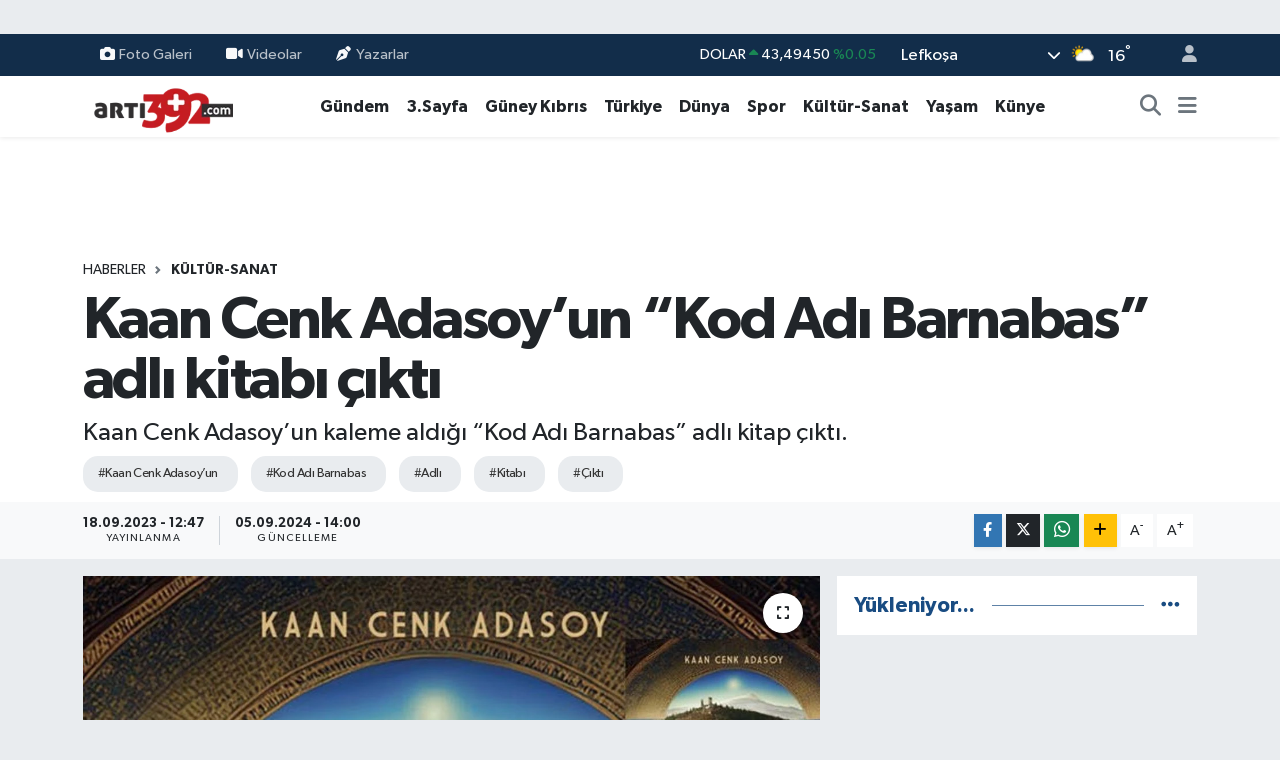

--- FILE ---
content_type: text/html; charset=UTF-8
request_url: https://www.arti392.com/kaan-cenk-adasoyun-kod-adi-barnabas-adli-kitabi-cikti
body_size: 25364
content:
<!DOCTYPE html>
<html lang="tr" data-theme="flow">
<head>
<link rel="dns-prefetch" href="//www.arti392.com">
<link rel="dns-prefetch" href="//arti392com.teimg.com">
<link rel="dns-prefetch" href="//static.tebilisim.com">
<link rel="dns-prefetch" href="//www.facebook.com">
<link rel="dns-prefetch" href="//www.instagram.com">
<link rel="dns-prefetch" href="//www.w3.org">
<link rel="dns-prefetch" href="//x.com">
<link rel="dns-prefetch" href="//api.whatsapp.com">
<link rel="dns-prefetch" href="//www.linkedin.com">
<link rel="dns-prefetch" href="//pinterest.com">
<link rel="dns-prefetch" href="//t.me">
<link rel="dns-prefetch" href="//tebilisim.com">
<link rel="dns-prefetch" href="//facebook.com">
<link rel="dns-prefetch" href="//www.google.com">

    <meta charset="utf-8">
<title>Kaan Cenk Adasoy’un “Kod Adı Barnabas” adlı kitabı çıktı - vatangazetesi.com - KIBRIS&#039;IN HABER PORTALI</title>
<meta name="description" content="Kaan Cenk Adasoy’un kaleme aldığı “Kod Adı Barnabas” adlı kitap çıktı.">
<meta name="keywords" content="Kaan Cenk Adasoy’un, Kod Adı Barnabas, adlı, kitabı, çıktı">
<link rel="canonical" href="https://www.arti392.com/kaan-cenk-adasoyun-kod-adi-barnabas-adli-kitabi-cikti">
<meta name="viewport" content="width=device-width,initial-scale=1">
<meta name="X-UA-Compatible" content="IE=edge">
<meta name="robots" content="max-image-preview:large">
<meta name="theme-color" content="#122d4a">
<meta name="title" content="Kaan Cenk Adasoy’un “Kod Adı Barnabas” adlı kitabı çıktı">
<meta name="articleSection" content="news">
<meta name="datePublished" content="2023-09-18T12:47:00+03:00">
<meta name="dateModified" content="2024-09-05T14:00:16+03:00">
<meta name="articleAuthor" content="Vatan Haber">
<meta name="author" content="Vatan Haber">
<link rel="amphtml" href="https://www.arti392.com/kaan-cenk-adasoyun-kod-adi-barnabas-adli-kitabi-cikti/amp">
<meta property="og:site_name" content="vatangazetesi.com - KIBRIS&#039;IN HABER PORTALI">
<meta property="og:title" content="Kaan Cenk Adasoy’un “Kod Adı Barnabas” adlı kitabı çıktı">
<meta property="og:description" content="Kaan Cenk Adasoy’un kaleme aldığı “Kod Adı Barnabas” adlı kitap çıktı.">
<meta property="og:url" content="https://www.arti392.com/kaan-cenk-adasoyun-kod-adi-barnabas-adli-kitabi-cikti">
<meta property="og:image" content="https://arti392com.teimg.com/arti392-com/uploads/2023/09/kod-adi-barnabas.jpg">
<meta property="og:type" content="article">
<meta property="og:article:published_time" content="2023-09-18T12:47:00+03:00">
<meta property="og:article:modified_time" content="2024-09-05T14:00:16+03:00">
<meta name="twitter:card" content="summary_large_image">
<meta name="twitter:title" content="Kaan Cenk Adasoy’un “Kod Adı Barnabas” adlı kitabı çıktı">
<meta name="twitter:description" content="Kaan Cenk Adasoy’un kaleme aldığı “Kod Adı Barnabas” adlı kitap çıktı.">
<meta name="twitter:image" content="https://arti392com.teimg.com/arti392-com/uploads/2023/09/kod-adi-barnabas.jpg">
<meta name="twitter:url" content="https://www.arti392.com/kaan-cenk-adasoyun-kod-adi-barnabas-adli-kitabi-cikti">
<link rel="shortcut icon" type="image/x-icon" href="https://arti392com.teimg.com/arti392-com/uploads/2024/11/arti39123213-depositphotos-bgremover.png">
<link rel="manifest" href="https://www.arti392.com/manifest.json?v=6.6.4" />
<link rel="preload" href="https://static.tebilisim.com/flow/assets/css/font-awesome/fa-solid-900.woff2" as="font" type="font/woff2" crossorigin />
<link rel="preload" href="https://static.tebilisim.com/flow/assets/css/font-awesome/fa-brands-400.woff2" as="font" type="font/woff2" crossorigin />
<link rel="preload" href="https://static.tebilisim.com/flow/assets/css/weather-icons/font/weathericons-regular-webfont.woff2" as="font" type="font/woff2" crossorigin />
<link rel="preload" href="https://static.tebilisim.com/flow/vendor/te/fonts/gibson/Gibson-Bold.woff2" as="font" type="font/woff2" crossorigin />
<link rel="preload" href="https://static.tebilisim.com/flow/vendor/te/fonts/gibson/Gibson-BoldItalic.woff2" as="font" type="font/woff2" crossorigin />
<link rel="preload" href="https://static.tebilisim.com/flow/vendor/te/fonts/gibson/Gibson-Italic.woff2" as="font" type="font/woff2" crossorigin />
<link rel="preload" href="https://static.tebilisim.com/flow/vendor/te/fonts/gibson/Gibson-Light.woff2" as="font" type="font/woff2" crossorigin />
<link rel="preload" href="https://static.tebilisim.com/flow/vendor/te/fonts/gibson/Gibson-LightItalic.woff2" as="font" type="font/woff2" crossorigin />
<link rel="preload" href="https://static.tebilisim.com/flow/vendor/te/fonts/gibson/Gibson-SemiBold.woff2" as="font" type="font/woff2" crossorigin />
<link rel="preload" href="https://static.tebilisim.com/flow/vendor/te/fonts/gibson/Gibson-SemiBoldItalic.woff2" as="font" type="font/woff2" crossorigin />
<link rel="preload" href="https://static.tebilisim.com/flow/vendor/te/fonts/gibson/Gibson.woff2" as="font" type="font/woff2" crossorigin />


<link rel="preload" as="style" href="https://static.tebilisim.com/flow/vendor/te/fonts/gibson.css?v=6.6.4">
<link rel="stylesheet" href="https://static.tebilisim.com/flow/vendor/te/fonts/gibson.css?v=6.6.4">

<style>:root {
        --te-link-color: #333;
        --te-link-hover-color: #000;
        --te-font: "Gibson";
        --te-secondary-font: "Gibson";
        --te-h1-font-size: 60px;
        --te-color: #122d4a;
        --te-hover-color: #194c82;
        --mm-ocd-width: 85%!important; /*  Mobil Menü Genişliği */
        --swiper-theme-color: var(--te-color)!important;
        --header-13-color: #ffc107;
    }</style><link rel="preload" as="style" href="https://static.tebilisim.com/flow/assets/vendor/bootstrap/css/bootstrap.min.css?v=6.6.4">
<link rel="stylesheet" href="https://static.tebilisim.com/flow/assets/vendor/bootstrap/css/bootstrap.min.css?v=6.6.4">
<link rel="preload" as="style" href="https://static.tebilisim.com/flow/assets/css/app6.6.4.min.css">
<link rel="stylesheet" href="https://static.tebilisim.com/flow/assets/css/app6.6.4.min.css">



<script type="application/ld+json">{"@context":"https:\/\/schema.org","@type":"WebSite","url":"https:\/\/www.arti392.com","potentialAction":{"@type":"SearchAction","target":"https:\/\/www.arti392.com\/arama?q={query}","query-input":"required name=query"}}</script>

<script type="application/ld+json">{"@context":"https:\/\/schema.org","@type":"NewsMediaOrganization","url":"https:\/\/www.arti392.com","name":"vatangazetesi.com - KIBRIS'IN HABER PORTALI","logo":"https:\/\/arti392com.teimg.com\/arti392-com\/images\/banner\/arti392_1.png","sameAs":["https:\/\/www.facebook.com\/VatanGazetesi","https:\/\/www.instagram.com\/vatangazetesikibris"]}</script>

<script type="application/ld+json">{"@context":"https:\/\/schema.org","@graph":[{"@type":"SiteNavigationElement","name":"Ana Sayfa","url":"https:\/\/www.arti392.com","@id":"https:\/\/www.arti392.com"},{"@type":"SiteNavigationElement","name":"G\u00fcndem","url":"https:\/\/www.arti392.com\/gundem","@id":"https:\/\/www.arti392.com\/gundem"},{"@type":"SiteNavigationElement","name":"D\u00fcnya","url":"https:\/\/www.arti392.com\/dunya","@id":"https:\/\/www.arti392.com\/dunya"},{"@type":"SiteNavigationElement","name":"Ekonomi","url":"https:\/\/www.arti392.com\/ekonomi","@id":"https:\/\/www.arti392.com\/ekonomi"},{"@type":"SiteNavigationElement","name":"Teknoloji","url":"https:\/\/www.arti392.com\/teknoloji","@id":"https:\/\/www.arti392.com\/teknoloji"},{"@type":"SiteNavigationElement","name":"Spor","url":"https:\/\/www.arti392.com\/spor","@id":"https:\/\/www.arti392.com\/spor"},{"@type":"SiteNavigationElement","name":"Ya\u015fam","url":"https:\/\/www.arti392.com\/yasam","@id":"https:\/\/www.arti392.com\/yasam"},{"@type":"SiteNavigationElement","name":"Sa\u011fl\u0131k","url":"https:\/\/www.arti392.com\/saglik","@id":"https:\/\/www.arti392.com\/saglik"},{"@type":"SiteNavigationElement","name":"K\u00fclt\u00fcr-Sanat","url":"https:\/\/www.arti392.com\/kultur-sanat","@id":"https:\/\/www.arti392.com\/kultur-sanat"},{"@type":"SiteNavigationElement","name":"E\u011fitim","url":"https:\/\/www.arti392.com\/egitim","@id":"https:\/\/www.arti392.com\/egitim"},{"@type":"SiteNavigationElement","name":"3.Sayfa","url":"https:\/\/www.arti392.com\/3sayfa","@id":"https:\/\/www.arti392.com\/3sayfa"},{"@type":"SiteNavigationElement","name":"S\u0130YASET","url":"https:\/\/www.arti392.com\/siyaset","@id":"https:\/\/www.arti392.com\/siyaset"},{"@type":"SiteNavigationElement","name":"Sinema","url":"https:\/\/www.arti392.com\/sinema","@id":"https:\/\/www.arti392.com\/sinema"},{"@type":"SiteNavigationElement","name":"B\u0130L\u0130M-TEK","url":"https:\/\/www.arti392.com\/bilim-tek","@id":"https:\/\/www.arti392.com\/bilim-tek"},{"@type":"SiteNavigationElement","name":"Yerel","url":"https:\/\/www.arti392.com\/yerel","@id":"https:\/\/www.arti392.com\/yerel"},{"@type":"SiteNavigationElement","name":"astroloji","url":"https:\/\/www.arti392.com\/astroloji","@id":"https:\/\/www.arti392.com\/astroloji"},{"@type":"SiteNavigationElement","name":"G\u00fcney K\u0131br\u0131s","url":"https:\/\/www.arti392.com\/guney-kibris","@id":"https:\/\/www.arti392.com\/guney-kibris"},{"@type":"SiteNavigationElement","name":"K\u00fcnye","url":"https:\/\/www.arti392.com\/kunye","@id":"https:\/\/www.arti392.com\/kunye"},{"@type":"SiteNavigationElement","name":"T\u00fcrkiye","url":"https:\/\/www.arti392.com\/turkiye","@id":"https:\/\/www.arti392.com\/turkiye"},{"@type":"SiteNavigationElement","name":"\u0130leti\u015fim","url":"https:\/\/www.arti392.com\/iletisim","@id":"https:\/\/www.arti392.com\/iletisim"},{"@type":"SiteNavigationElement","name":"K\u00fcnye","url":"https:\/\/www.arti392.com\/kunye","@id":"https:\/\/www.arti392.com\/kunye"},{"@type":"SiteNavigationElement","name":"Gizlilik S\u00f6zle\u015fmesi","url":"https:\/\/www.arti392.com\/gizlilik-sozlesmesi","@id":"https:\/\/www.arti392.com\/gizlilik-sozlesmesi"},{"@type":"SiteNavigationElement","name":"Yazarlar","url":"https:\/\/www.arti392.com\/yazarlar","@id":"https:\/\/www.arti392.com\/yazarlar"},{"@type":"SiteNavigationElement","name":"Foto Galeri","url":"https:\/\/www.arti392.com\/foto-galeri","@id":"https:\/\/www.arti392.com\/foto-galeri"},{"@type":"SiteNavigationElement","name":"Video Galeri","url":"https:\/\/www.arti392.com\/video","@id":"https:\/\/www.arti392.com\/video"},{"@type":"SiteNavigationElement","name":"Biyografiler","url":"https:\/\/www.arti392.com\/biyografi","@id":"https:\/\/www.arti392.com\/biyografi"},{"@type":"SiteNavigationElement","name":"Firma Rehberi","url":"https:\/\/www.arti392.com\/rehber","@id":"https:\/\/www.arti392.com\/rehber"},{"@type":"SiteNavigationElement","name":"Seri \u0130lanlar","url":"https:\/\/www.arti392.com\/ilan","@id":"https:\/\/www.arti392.com\/ilan"},{"@type":"SiteNavigationElement","name":"Vefatlar","url":"https:\/\/www.arti392.com\/vefat","@id":"https:\/\/www.arti392.com\/vefat"},{"@type":"SiteNavigationElement","name":"R\u00f6portajlar","url":"https:\/\/www.arti392.com\/roportaj","@id":"https:\/\/www.arti392.com\/roportaj"},{"@type":"SiteNavigationElement","name":"Anketler","url":"https:\/\/www.arti392.com\/anketler","@id":"https:\/\/www.arti392.com\/anketler"},{"@type":"SiteNavigationElement","name":"Obshtina Nikopol Bug\u00fcn, Yar\u0131n ve 1 Haftal\u0131k Hava Durumu Tahmini","url":"https:\/\/www.arti392.com\/obshtina-nikopol-hava-durumu","@id":"https:\/\/www.arti392.com\/obshtina-nikopol-hava-durumu"},{"@type":"SiteNavigationElement","name":"Obshtina Nikopol Namaz Vakitleri","url":"https:\/\/www.arti392.com\/obshtina-nikopol-namaz-vakitleri","@id":"https:\/\/www.arti392.com\/obshtina-nikopol-namaz-vakitleri"},{"@type":"SiteNavigationElement","name":"Puan Durumu ve Fikst\u00fcr","url":"https:\/\/www.arti392.com\/futbol\/st-super-lig-puan-durumu-ve-fikstur","@id":"https:\/\/www.arti392.com\/futbol\/st-super-lig-puan-durumu-ve-fikstur"}]}</script>

<script type="application/ld+json">{"@context":"https:\/\/schema.org","@type":"BreadcrumbList","itemListElement":[{"@type":"ListItem","position":1,"item":{"@type":"Thing","@id":"https:\/\/www.arti392.com","name":"Haberler"}}]}</script>
<script type="application/ld+json">{"@context":"https:\/\/schema.org","@type":"NewsArticle","headline":"Kaan Cenk Adasoy\u2019un \u201cKod Ad\u0131 Barnabas\u201d adl\u0131 kitab\u0131 \u00e7\u0131kt\u0131","articleSection":"K\u00fclt\u00fcr-Sanat","dateCreated":"2023-09-18T12:47:00+03:00","datePublished":"2023-09-18T12:47:00+03:00","dateModified":"2024-09-05T14:00:16+03:00","wordCount":222,"genre":"news","mainEntityOfPage":{"@type":"WebPage","@id":"https:\/\/www.arti392.com\/kaan-cenk-adasoyun-kod-adi-barnabas-adli-kitabi-cikti"},"articleBody":"<p>Kaan Cenk Adasoy\u2019un kaleme ald\u0131\u011f\u0131 \u201cKod Ad\u0131 Barnabas\u201d adl\u0131 kitap \u00e7\u0131kt\u0131.<br \/>\r\nK\u0131br\u0131s\u2019\u0131n s\u0131r ve hazinelerinin bir kere daha g\u00fcndeme gelmesini ama\u00e7layan bilim kurgu roman t\u00fcr\u00fcndeki kitap, kitap\u00e7\u0131larda sat\u0131\u015fa sunuldu.<br \/>\r\nKitapla ilgili tan\u0131t\u0131m b\u00fclteninde \u015fu ifadeler yer ald\u0131:<br \/>\r\n\u201cGen\u00e7 ve \u00fcnl\u00fc Oxford profes\u00f6r\u00fc Kemal S\u00fcleyman, K\u0131br\u0131s\u2019ta ge\u00e7mi\u015finin hayaletlerini geride b\u0131rakm\u0131\u015ft\u0131. Ta ki gizemli bir gemi ke\u015ffi onu tekrar adaya \u00e7a\u011f\u0131rana kadar. Unutmaya y\u00fcz tutmu\u015f bir s\u0131rr\u0131n pe\u015fine d\u00fc\u015fen Kemal, a\u015fk\u0131n ve ihanetin i\u00e7 i\u00e7e ge\u00e7ti\u011fi tehlikeli bir maceraya s\u00fcr\u00fcklenir.<br \/>\r\nKaan Cenk Adasoy\u2019un ustal\u0131kla kurgulad\u0131\u011f\u0131 bilim kurgu roman\u0131, okuyucular\u0131 s\u0131rlarla dolu bir yolculu\u011fa davet ediyor. Kemal\u2019in ge\u00e7mi\u015fiyle y\u00fczle\u015fece\u011fi ve ger\u00e7ekleri \u00e7\u00f6zmek i\u00e7in s\u0131nand\u0131\u011f\u0131 bu roman, edebiyat tutkunlar\u0131 i\u00e7in vazge\u00e7ilmez bir se\u00e7enek.<br \/>\r\n\u2019Afrodit bir mozaik gibi da\u011f\u0131ld\u0131. Her par\u00e7an\u0131n vurdu\u011fu yer toprak oldu, yar\u0131ld\u0131 ve g\u00fczel olan her \u015feyi al\u0131p kapand\u0131. Yer, g\u00f6k, bir de o; \u015fimdi Afrodit\u2019in \u00f6l\u00fcm\u00fcne tan\u0131kl\u0131k ediyordu\u2019.<br \/>\r\nBu eserle K\u0131br\u0131s\u2019\u0131n s\u0131r ve hazinelerinin bir kere daha g\u00fcndeme gelmesini temenni ederiz\u2026\u201d<\/p>","description":"Kaan Cenk Adasoy\u2019un kaleme ald\u0131\u011f\u0131 \u201cKod Ad\u0131 Barnabas\u201d adl\u0131 kitap \u00e7\u0131kt\u0131.","inLanguage":"tr-TR","keywords":["Kaan Cenk Adasoy\u2019un","Kod Ad\u0131 Barnabas","adl\u0131","kitab\u0131","\u00e7\u0131kt\u0131"],"image":{"@type":"ImageObject","url":"https:\/\/arti392com.teimg.com\/crop\/1280x720\/arti392-com\/uploads\/2023\/09\/kod-adi-barnabas.jpg","width":"1280","height":"720","caption":"Kaan Cenk Adasoy\u2019un \u201cKod Ad\u0131 Barnabas\u201d adl\u0131 kitab\u0131 \u00e7\u0131kt\u0131"},"publishingPrinciples":"https:\/\/www.arti392.com\/gizlilik-sozlesmesi","isFamilyFriendly":"http:\/\/schema.org\/True","isAccessibleForFree":"http:\/\/schema.org\/True","publisher":{"@type":"Organization","name":"vatangazetesi.com - KIBRIS'IN HABER PORTALI","image":"https:\/\/arti392com.teimg.com\/arti392-com\/images\/banner\/arti392_1.png","logo":{"@type":"ImageObject","url":"https:\/\/arti392com.teimg.com\/arti392-com\/images\/banner\/arti392_1.png","width":"640","height":"375"}},"author":{"@type":"Person","name":"Vatan Haber","honorificPrefix":"","jobTitle":"","url":null}}</script>












</head>




<body class="d-flex flex-column min-vh-100">

    <div id="ad_152" data-channel="152" data-advert="temedya" data-rotation="120" class="d-none d-sm-flex flex-column align-items-center justify-content-start text-center mx-auto overflow-hidden my-3" data-affix="0"></div><div id="ad_152_mobile" data-channel="152" data-advert="temedya" data-rotation="120" class="d-flex d-sm-none flex-column align-items-center justify-content-start text-center mx-auto overflow-hidden my-3" data-affix="0"></div>
    

    <header class="header-4">
    <div class="top-header d-none d-lg-block">
        <div class="container">
            <div class="d-flex justify-content-between align-items-center">

                <ul  class="top-menu nav small sticky-top">
        <li class="nav-item   ">
        <a href="/foto-galeri" class="nav-link pe-3" target="_self" title="Foto Galeri"><i class="fa fa-camera me-1 text-light mr-1"></i>Foto Galeri</a>
        
    </li>
        <li class="nav-item   ">
        <a href="/video" class="nav-link pe-3" target="_self" title="Videolar"><i class="fa fa-video me-1 text-light mr-1"></i>Videolar</a>
        
    </li>
        <li class="nav-item   ">
        <a href="/yazarlar" class="nav-link pe-3" target="_self" title="Yazarlar"><i class="fa fa-pen-nib me-1 text-light mr-1"></i>Yazarlar</a>
        
    </li>
    </ul>


                                    <div class="position-relative overflow-hidden ms-auto text-end" style="height: 36px;">
                        <!-- PİYASALAR -->
        <div class="newsticker mini small">
        <ul class="newsticker__list list-unstyled" data-header="4">
            <li class="newsticker__item col dolar">DOLAR
                <span class="text-success"><i class="fa fa-caret-up"></i></span>
                <span class="value">43,49450</span>
                <span class="text-success">%0.05</span>
            </li>
            <li class="newsticker__item col euro">EURO
                <span class="text-success"><i class="fa fa-caret-up"></i></span>
                <span class="value">51,43560</span>
                <span class="text-success">%0.26</span>
            </li>
            <li class="newsticker__item col euro">STERLİN
                <span class="text-success"><i class="fa fa-caret-up"></i></span>
                <span class="value">59,62780</span>
                <span class="text-success">%0.29</span>
            </li>
            <li class="newsticker__item col altin">G.ALTIN
                <span class="text-success"><i class="fa fa-caret-up"></i></span>
                <span class="value">6882,15000</span>
                <span class="text-success">%5.19</span>
            </li>
            <li class="newsticker__item col bist">BİST100
                <span class="text-success"><i class="fa fa-caret-up"></i></span>
                <span class="value">13.914,00</span>
                <span class="text-success">%215</span>
            </li>
            <li class="newsticker__item col btc">BITCOIN
                <span class="text-success"><i class="fa fa-caret-up"></i></span>
                <span class="value">78.701,17</span>
                <span class="text-success">%2.75</span>
            </li>
        </ul>
    </div>
    

                    </div>
                    <div class="d-flex justify-content-end align-items-center text-light ms-4 weather-widget mini">
                        <!-- HAVA DURUMU -->

<input type="hidden" name="widget_setting_weathercity" value="35.18556590,33.38227640" />

            <div class="weather d-none d-xl-block me-2" data-header="4">
            <div class="custom-selectbox text-white" onclick="if (!window.__cfRLUnblockHandlers) return false; toggleDropdown(this)" style="width: 100%" data-cf-modified-01322c74c5ab22d20f2a2c9f-="">
    <div class="d-flex justify-content-between align-items-center">
        <span style="">Lefkoşa</span>
        <i class="fas fa-chevron-down" style="font-size: 14px"></i>
    </div>
    <ul class="bg-white text-dark overflow-widget" style="min-height: 100px; max-height: 300px">
                        <li>
            <a href="https://www.arti392.com/badakhshan-hava-durumu" title="Badakhshan Hava Durumu" class="text-dark">
                Badakhshan
            </a>
        </li>
                        <li>
            <a href="https://www.arti392.com/badghis-hava-durumu" title="Badghis Hava Durumu" class="text-dark">
                Badghis
            </a>
        </li>
                        <li>
            <a href="https://www.arti392.com/baghlan-hava-durumu" title="Baghlan Hava Durumu" class="text-dark">
                Baghlan
            </a>
        </li>
                        <li>
            <a href="https://www.arti392.com/balkh-hava-durumu" title="Balkh Hava Durumu" class="text-dark">
                Balkh
            </a>
        </li>
                        <li>
            <a href="https://www.arti392.com/bamyan-hava-durumu" title="Bamyan Hava Durumu" class="text-dark">
                Bamyan
            </a>
        </li>
                        <li>
            <a href="https://www.arti392.com/daykundi-hava-durumu" title="Daykundi Hava Durumu" class="text-dark">
                Daykundi
            </a>
        </li>
                        <li>
            <a href="https://www.arti392.com/farah-hava-durumu" title="Farah Hava Durumu" class="text-dark">
                Farah
            </a>
        </li>
                        <li>
            <a href="https://www.arti392.com/faryab-hava-durumu" title="Faryab Hava Durumu" class="text-dark">
                Faryab
            </a>
        </li>
                        <li>
            <a href="https://www.arti392.com/ghazni-hava-durumu" title="Ghazni Hava Durumu" class="text-dark">
                Ghazni
            </a>
        </li>
                        <li>
            <a href="https://www.arti392.com/ghor-hava-durumu" title="Ghōr Hava Durumu" class="text-dark">
                Ghōr
            </a>
        </li>
                        <li>
            <a href="https://www.arti392.com/helmand-hava-durumu" title="Helmand Hava Durumu" class="text-dark">
                Helmand
            </a>
        </li>
                        <li>
            <a href="https://www.arti392.com/herat-hava-durumu" title="Herat Hava Durumu" class="text-dark">
                Herat
            </a>
        </li>
                        <li>
            <a href="https://www.arti392.com/jowzjan-hava-durumu" title="Jowzjan Hava Durumu" class="text-dark">
                Jowzjan
            </a>
        </li>
                        <li>
            <a href="https://www.arti392.com/kabul-hava-durumu" title="Kabul Hava Durumu" class="text-dark">
                Kabul
            </a>
        </li>
                        <li>
            <a href="https://www.arti392.com/kandahar-hava-durumu" title="Kandahar Hava Durumu" class="text-dark">
                Kandahar
            </a>
        </li>
                        <li>
            <a href="https://www.arti392.com/kapisa-hava-durumu" title="Kapisa Hava Durumu" class="text-dark">
                Kapisa
            </a>
        </li>
                        <li>
            <a href="https://www.arti392.com/khost-hava-durumu" title="Khost Hava Durumu" class="text-dark">
                Khost
            </a>
        </li>
                        <li>
            <a href="https://www.arti392.com/kunar-hava-durumu" title="Kunar Hava Durumu" class="text-dark">
                Kunar
            </a>
        </li>
                        <li>
            <a href="https://www.arti392.com/kunduzprovince-hava-durumu" title="Kunduz Province Hava Durumu" class="text-dark">
                Kunduz Province
            </a>
        </li>
                        <li>
            <a href="https://www.arti392.com/laghman-hava-durumu" title="Laghman Hava Durumu" class="text-dark">
                Laghman
            </a>
        </li>
                        <li>
            <a href="https://www.arti392.com/logar-hava-durumu" title="Logar Hava Durumu" class="text-dark">
                Logar
            </a>
        </li>
                        <li>
            <a href="https://www.arti392.com/nangarhar-hava-durumu" title="Nangarhar Hava Durumu" class="text-dark">
                Nangarhar
            </a>
        </li>
                        <li>
            <a href="https://www.arti392.com/nimruz-hava-durumu" title="Nimruz Hava Durumu" class="text-dark">
                Nimruz
            </a>
        </li>
                        <li>
            <a href="https://www.arti392.com/nuristan-hava-durumu" title="Nuristan Hava Durumu" class="text-dark">
                Nuristan
            </a>
        </li>
                        <li>
            <a href="https://www.arti392.com/paktia-hava-durumu" title="Paktia Hava Durumu" class="text-dark">
                Paktia
            </a>
        </li>
                        <li>
            <a href="https://www.arti392.com/paktika-hava-durumu" title="Paktika Hava Durumu" class="text-dark">
                Paktika
            </a>
        </li>
                        <li>
            <a href="https://www.arti392.com/panjshir-hava-durumu" title="Panjshir Hava Durumu" class="text-dark">
                Panjshir
            </a>
        </li>
                        <li>
            <a href="https://www.arti392.com/parwan-hava-durumu" title="Parwan Hava Durumu" class="text-dark">
                Parwan
            </a>
        </li>
                        <li>
            <a href="https://www.arti392.com/samangan-hava-durumu" title="Samangan Hava Durumu" class="text-dark">
                Samangan
            </a>
        </li>
                        <li>
            <a href="https://www.arti392.com/sarepol-hava-durumu" title="Sar-e Pol Hava Durumu" class="text-dark">
                Sar-e Pol
            </a>
        </li>
                        <li>
            <a href="https://www.arti392.com/takhar-hava-durumu" title="Takhar Hava Durumu" class="text-dark">
                Takhar
            </a>
        </li>
                        <li>
            <a href="https://www.arti392.com/urozgan-hava-durumu" title="Urozgan Hava Durumu" class="text-dark">
                Urozgan
            </a>
        </li>
                        <li>
            <a href="https://www.arti392.com/zabul-hava-durumu" title="Zabul Hava Durumu" class="text-dark">
                Zabul
            </a>
        </li>
            </ul>
</div>

        </div>
        <div class="d-none d-xl-block" data-header="4">
            <span class="lead me-2">
                <img src="//cdn.weatherapi.com/weather/64x64/day/116.png" class="condition" width="26" height="26" alt="16" />
            </span>
            <span class="degree text-white">16</span><sup class="text-white">°</sup>
        </div>
    
<div data-location='{"city":"TUXX0014"}' class="d-none"></div>


                    </div>
                                <ul class="nav ms-4">
                    <li class="nav-item ms-2"><a class="nav-link pe-0" href="/member/login" title="Üyelik Girişi" target="_blank"><i class="fa fa-user"></i></a></li>
                </ul>
            </div>
        </div>
    </div>
    <nav class="main-menu navbar navbar-expand-lg bg-white shadow-sm py-1">
        <div class="container">
            <div class="d-lg-none">
                <a href="#menu" title="Ana Menü"><i class="fa fa-bars fa-lg"></i></a>
            </div>
            <div>
                                <a class="navbar-brand me-0" href="/" title="vatangazetesi.com - KIBRIS&#039;IN HABER PORTALI">
                    <img src="https://arti392com.teimg.com/arti392-com/images/banner/arti392_1.png" alt="vatangazetesi.com - KIBRIS&#039;IN HABER PORTALI" width="150" height="40" class="light-mode img-fluid flow-logo">
<img src="https://arti392com.teimg.com/arti392-com/images/banner/arti392_1.png" alt="vatangazetesi.com - KIBRIS&#039;IN HABER PORTALI" width="150" height="40" class="dark-mode img-fluid flow-logo d-none">

                </a>
                            </div>
            <div class="d-none d-lg-block">
                <ul  class="nav fw-semibold">
        <li class="nav-item   ">
        <a href="/gundem" class="nav-link nav-link text-dark" target="_self" title="Gündem">Gündem</a>
        
    </li>
        <li class="nav-item   ">
        <a href="/3sayfa" class="nav-link nav-link text-dark" target="_self" title="3.Sayfa">3.Sayfa</a>
        
    </li>
        <li class="nav-item   ">
        <a href="/guney-kibris" class="nav-link nav-link text-dark" target="_self" title="Güney Kıbrıs">Güney Kıbrıs</a>
        
    </li>
        <li class="nav-item   ">
        <a href="/turkiye" class="nav-link nav-link text-dark" target="_self" title="Türkiye">Türkiye</a>
        
    </li>
        <li class="nav-item   ">
        <a href="/dunya" class="nav-link nav-link text-dark" target="_self" title="Dünya">Dünya</a>
        
    </li>
        <li class="nav-item   ">
        <a href="/spor" class="nav-link nav-link text-dark" target="_self" title="Spor">Spor</a>
        
    </li>
        <li class="nav-item   ">
        <a href="/kultur-sanat" class="nav-link nav-link text-dark" target="_self" title="Kültür-Sanat">Kültür-Sanat</a>
        
    </li>
        <li class="nav-item   ">
        <a href="/yasam" class="nav-link nav-link text-dark" target="_self" title="Yaşam">Yaşam</a>
        
    </li>
        <li class="nav-item   ">
        <a href="https://www.arti392.com/kunye" class="nav-link nav-link text-dark" target="_self" title="Künye">Künye</a>
        
    </li>
    </ul>

            </div>
            <ul class="navigation-menu nav d-flex align-items-center">
                <li class="nav-item">
                    <a href="/arama" class="nav-link" title="Ara">
                        <i class="fa fa-search fa-lg text-secondary"></i>
                    </a>
                </li>
                
                <li class="nav-item dropdown d-none d-lg-block position-static">
                    <a class="nav-link p-0 ms-2 text-secondary" data-bs-toggle="dropdown" href="#" aria-haspopup="true" aria-expanded="false" title="Ana Menü"><i class="fa fa-bars fa-lg"></i></a>
                    <div class="mega-menu dropdown-menu dropdown-menu-end text-capitalize shadow-lg border-0 rounded-0">

    <div class="row g-3 small p-3">

                <div class="col">
            <div class="extra-sections bg-light p-3 border">
                <a href="https://www.arti392.com/lefkosa-nobetci-eczaneler" title="Nöbetçi Eczaneler" class="d-block border-bottom pb-2 mb-2" target="_self"><i class="fa-solid fa-capsules me-2"></i>Nöbetçi Eczaneler</a>
<a href="https://www.arti392.com/lefkosa-hava-durumu" title="Hava Durumu" class="d-block border-bottom pb-2 mb-2" target="_self"><i class="fa-solid fa-cloud-sun me-2"></i>Hava Durumu</a>
<a href="https://www.arti392.com/lefkosa-namaz-vakitleri" title="Namaz Vakitleri" class="d-block border-bottom pb-2 mb-2" target="_self"><i class="fa-solid fa-mosque me-2"></i>Namaz Vakitleri</a>
<a href="https://www.arti392.com/lefkosa-trafik-durumu" title="Trafik Durumu" class="d-block border-bottom pb-2 mb-2" target="_self"><i class="fa-solid fa-car me-2"></i>Trafik Durumu</a>
<a href="https://www.arti392.com/futbol/super-lig-puan-durumu-ve-fikstur" title="Süper Lig Puan Durumu ve Fikstür" class="d-block border-bottom pb-2 mb-2" target="_self"><i class="fa-solid fa-chart-bar me-2"></i>Süper Lig Puan Durumu ve Fikstür</a>
<a href="https://www.arti392.com/tum-mansetler" title="Tüm Manşetler" class="d-block border-bottom pb-2 mb-2" target="_self"><i class="fa-solid fa-newspaper me-2"></i>Tüm Manşetler</a>
<a href="https://www.arti392.com/sondakika-haberleri" title="Son Dakika Haberleri" class="d-block border-bottom pb-2 mb-2" target="_self"><i class="fa-solid fa-bell me-2"></i>Son Dakika Haberleri</a>

            </div>
        </div>
        
        <div class="col">
        <a href="/saglik" class="d-block border-bottom  pb-2 mb-2" target="_self" title="Sağlık">Sağlık</a>
            <a href="/ekonomi" class="d-block border-bottom  pb-2 mb-2" target="_self" title="Ekonomi">Ekonomi</a>
            <a href="/kadin" class="d-block border-bottom  pb-2 mb-2" target="_self" title="Kadın">Kadın</a>
            <a href="/teknoloji" class="d-block border-bottom  pb-2 mb-2" target="_self" title="Teknoloji">Teknoloji</a>
            <a href="/bilim-tek" class="d-block border-bottom  pb-2 mb-2" target="_self" title="BİLİM-TEK">BİLİM-TEK</a>
            <a href="/siyaset" class="d-block border-bottom  pb-2 mb-2" target="_self" title="SİYASET">SİYASET</a>
            <a href="/sinema" class="d-block  pb-2 mb-2" target="_self" title="Sinema">Sinema</a>
        </div><div class="col">
            <a href="/roportaj" class="d-block border-bottom  pb-2 mb-2" target="_self" title="Röportaj">Röportaj</a>
            <a href="/yerel" class="d-block border-bottom  pb-2 mb-2" target="_self" title="Yerel">Yerel</a>
            <a href="/emlak" class="d-block border-bottom  pb-2 mb-2" target="_self" title="Emlak">Emlak</a>
            <a href="/kultur" class="d-block border-bottom  pb-2 mb-2" target="_self" title="Kültür">Kültür</a>
            <a href="/spor" class="d-block border-bottom  pb-2 mb-2" target="_self" title="Spor">Spor</a>
        </div>


    </div>

    <div class="p-3 bg-light">
                <a class="me-3"
            href="https://www.facebook.com/VatanGazetesi" target="_blank" rel="nofollow noreferrer noopener"><i class="fab fa-facebook me-2 text-navy"></i> Facebook</a>
                                <a class="me-3"
            href="https://www.instagram.com/vatangazetesikibris" target="_blank" rel="nofollow noreferrer noopener"><i class="fab fa-instagram me-2 text-magenta"></i> Instagram</a>
                                                                    </div>

    <div class="mega-menu-footer p-2 bg-te-color">
        <a class="dropdown-item text-white" href="/kunye" title="Künye"><i class="fa fa-id-card me-2"></i> Künye</a>
        <a class="dropdown-item text-white" href="/iletisim" title="İletişim"><i class="fa fa-envelope me-2"></i> İletişim</a>
        <a class="dropdown-item text-white" href="/rss-baglantilari" title="RSS Bağlantıları"><i class="fa fa-rss me-2"></i> RSS Bağlantıları</a>
        <a class="dropdown-item text-white" href="/member/login" title="Üyelik Girişi"><i class="fa fa-user me-2"></i> Üyelik Girişi</a>
    </div>


</div>

                </li>
            </ul>
        </div>
    </nav>
    <ul  class="mobile-categories d-lg-none list-inline bg-white">
        <li class="list-inline-item">
        <a href="/gundem" class="text-dark" target="_self" title="Gündem">
                Gündem
        </a>
    </li>
        <li class="list-inline-item">
        <a href="/3sayfa" class="text-dark" target="_self" title="3.Sayfa">
                3.Sayfa
        </a>
    </li>
        <li class="list-inline-item">
        <a href="/guney-kibris" class="text-dark" target="_self" title="Güney Kıbrıs">
                Güney Kıbrıs
        </a>
    </li>
        <li class="list-inline-item">
        <a href="/turkiye" class="text-dark" target="_self" title="Türkiye">
                Türkiye
        </a>
    </li>
        <li class="list-inline-item">
        <a href="/dunya" class="text-dark" target="_self" title="Dünya">
                Dünya
        </a>
    </li>
        <li class="list-inline-item">
        <a href="/spor" class="text-dark" target="_self" title="Spor">
                Spor
        </a>
    </li>
        <li class="list-inline-item">
        <a href="/kultur-sanat" class="text-dark" target="_self" title="Kültür-Sanat">
                Kültür-Sanat
        </a>
    </li>
        <li class="list-inline-item">
        <a href="/yasam" class="text-dark" target="_self" title="Yaşam">
                Yaşam
        </a>
    </li>
        <li class="list-inline-item">
        <a href="https://www.arti392.com/kunye" class="text-dark" target="_self" title="Künye">
                Künye
        </a>
    </li>
    </ul>


</header>






<main class="single overflow-hidden" style="min-height: 300px">

            <script type="01322c74c5ab22d20f2a2c9f-text/javascript">
document.addEventListener("DOMContentLoaded", function () {
    if (document.querySelector('.bik-ilan-detay')) {
        document.getElementById('story-line').style.display = 'none';
    }
});
</script>
<section id="story-line" class="d-md-none bg-white" data-widget-unique-key="">
    <script type="01322c74c5ab22d20f2a2c9f-text/javascript">
        var story_items = [{"id":"gundem","photo":"https:\/\/arti392com.teimg.com\/crop\/200x200\/arti392-com\/uploads\/2026\/02\/1770036937878erhurman-100-gun-4.jpg","name":"G\u00fcndem","items":[{"id":145495,"type":"photo","length":10,"src":"https:\/\/arti392com.teimg.com\/crop\/720x1280\/arti392-com\/uploads\/2026\/02\/1770036937878erhurman-100-gun-4.jpg","link":"https:\/\/www.arti392.com\/erhurman-bizim-nihai-hedefimiz-kibris-sorununun-cozulmesidir","linkText":"Erh\u00fcrman: \u201cBizim nihai hedefimiz K\u0131br\u0131s sorununun \u00e7\u00f6z\u00fclmesidir\u201d","time":1770040860},{"id":145492,"type":"photo","length":10,"src":"https:\/\/arti392com.teimg.com\/crop\/720x1280\/arti392-com\/uploads\/2026\/02\/177003916138315-kasim-123.jpg","link":"https:\/\/www.arti392.com\/onbes-kasim-universitesi-programlarinda-kamu-calisanlari-ve-aile-fertlerine-burs-saglanacak","linkText":"Onbe\u015f Kas\u0131m \u00dcniversitesi programlar\u0131nda kamu \u00e7al\u0131\u015fanlar\u0131 ve aile fertlerine burs sa\u011flanacak","time":1770039960},{"id":145488,"type":"photo","length":10,"src":"https:\/\/arti392com.teimg.com\/crop\/720x1280\/arti392-com\/uploads\/2026\/02\/1770038082362din-gor-123.jpg","link":"https:\/\/www.arti392.com\/din-gor-sen-baskani-iskeyden-berat-kandili-mesaji-1","linkText":"D\u0130N G\u00d6R-SEN Ba\u015fkan\u0131 \u0130\u015fkey\u2019den Berat Kandili mesaj\u0131\u2026","time":1770039900},{"id":145487,"type":"photo","length":10,"src":"https:\/\/arti392com.teimg.com\/crop\/720x1280\/arti392-com\/uploads\/2026\/02\/624262201-122219175974369872-2951815695049926496-n.jpg","link":"https:\/\/www.arti392.com\/sahte-diploma-davasi-fatma-unalnun-davasi-persembe-devam-edecek","linkText":"Sahte Diploma Davas\u0131... Fatma \u00dcnal\u2019n\u00fcn davas\u0131 per\u015fembe devam edecek","time":1770039780},{"id":145484,"type":"photo","length":10,"src":"https:\/\/arti392com.teimg.com\/crop\/720x1280\/arti392-com\/uploads\/2026\/02\/1770037063437mdplogo.jpg","link":"https:\/\/www.arti392.com\/mdpden-tabipler-birligine-destek","linkText":"MDP\u2019den Tabipler Birli\u011fi\u2019ne destek","time":1770039540},{"id":145482,"type":"photo","length":10,"src":"https:\/\/arti392com.teimg.com\/crop\/720x1280\/arti392-com\/uploads\/2026\/02\/1770035956950bm-kibris-ozel-temsilcisi-diagne-vakiflar-idaresi-ziyaret-3-so.jpg","link":"https:\/\/www.arti392.com\/bmgs-kibris-ozel-temsilcisi-diagne-kibris-vakiflar-idaresini-ziyaret-etti","linkText":"BMGS K\u0131br\u0131s \u00d6zel Temsilcisi Diagne, K\u0131br\u0131s Vak\u0131flar \u0130daresi\u2019ni ziyaret etti","time":1770037680},{"id":145480,"type":"photo","length":10,"src":"https:\/\/arti392com.teimg.com\/crop\/720x1280\/arti392-com\/uploads\/2026\/02\/17700361037676c85cdd6-0c68-4b33-b2b8-fb21615fee06.jpg","link":"https:\/\/www.arti392.com\/ustel-hicbir-zaman-hicbir-seyin-arkasina-saklanmadim-hicbir-soruyu-da-cevapsiz-birakmadim-artik-erken-secim-yok","linkText":"\u00dcstel: 'Hi\u00e7bir zaman hi\u00e7bir \u015feyin arkas\u0131na saklanmad\u0131m, hi\u00e7bir soruyu da cevaps\u0131z b\u0131rakmad\u0131m... Art\u0131k erken se\u00e7im yok'","time":1770037500},{"id":145479,"type":"photo","length":10,"src":"https:\/\/arti392com.teimg.com\/crop\/720x1280\/arti392-com\/uploads\/2026\/02\/1770035643768bkp-anma.jpg","link":"https:\/\/www.arti392.com\/bkp-kurucularindan-yasarcan-mezari-basinda-anildi","linkText":"BKP kurucular\u0131ndan Ya\u015farcan mezar\u0131 ba\u015f\u0131nda an\u0131ld\u0131","time":1770037440},{"id":145466,"type":"photo","length":10,"src":"https:\/\/arti392com.teimg.com\/crop\/720x1280\/arti392-com\/uploads\/2025\/11\/1763123224603bulutlu-hava.png","link":"https:\/\/www.arti392.com\/hava-hafta-boyunca-parcali-bulutlu-sicaklik-22-dereceye-kadar-cikacak","linkText":"Hava hafta boyunca par\u00e7al\u0131 bulutlu, s\u0131cakl\u0131k 22 dereceye kadar \u00e7\u0131kacak","time":1770035760},{"id":145451,"type":"photo","length":10,"src":"https:\/\/arti392com.teimg.com\/crop\/720x1280\/arti392-com\/uploads\/2026\/02\/1770031682809kibris-turk-kamu-emekcileri-sendikasi-seferberlik-cagrisi-yapti-123.jpg","link":"https:\/\/www.arti392.com\/kamu-emekcileri-sendikasi-tipta-merkezi-sinav-ve-etkin-denetim-sart","linkText":"Kamu Emek\u00e7ileri Sendikas\u0131: \u201cT\u0131pta merkezi s\u0131nav ve etkin denetim \u015fart\u201d","time":1770034680},{"id":145448,"type":"photo","length":10,"src":"https:\/\/arti392com.teimg.com\/crop\/720x1280\/arti392-com\/uploads\/2026\/02\/1770031263327erhurman-100-gun-5.jpg","link":"https:\/\/www.arti392.com\/erhurman-bes-yillik-sureyi-kibris-turk-halki-acisindan-yeniden-dogus-donemi-olarak-kullanacagiz","linkText":"Erh\u00fcrman: \u201cBe\u015f y\u0131ll\u0131k s\u00fcreyi K\u0131br\u0131s T\u00fcrk halk\u0131 a\u00e7\u0131s\u0131ndan yeniden do\u011fu\u015f d\u00f6nemi olarak kullanaca\u011f\u0131z\u201d","time":1770034620},{"id":145422,"type":"photo","length":10,"src":"https:\/\/arti392com.teimg.com\/crop\/720x1280\/arti392-com\/uploads\/2025\/01\/kktc-polis-tutuklama.jpg","link":"https:\/\/www.arti392.com\/polisiye-olaylarda-farkli-suclardan-toplam-sekiz-kisi-tutuklandi","linkText":"Polisiye olaylarda farkl\u0131 su\u00e7lardan toplam sekiz ki\u015fi tutukland\u0131","time":1770030840},{"id":145420,"type":"photo","length":10,"src":"https:\/\/arti392com.teimg.com\/crop\/720x1280\/arti392-com\/uploads\/2026\/02\/1770030326955degirmenlik-belediyesi-3.JPG","link":"https:\/\/www.arti392.com\/degirmenlik-akincilar-belediyesi-kardes-belediye-samsun-canik-belediyesini-agirladi","linkText":"De\u011firmenlik Ak\u0131nc\u0131lar Belediyesi, karde\u015f belediye Samsun Canik Belediyesi\u2019ni a\u011f\u0131rlad\u0131","time":1770030660},{"id":145414,"type":"photo","length":10,"src":"https:\/\/arti392com.teimg.com\/crop\/720x1280\/arti392-com\/uploads\/2023\/06\/umut-ersoy9.jpg","link":"https:\/\/www.arti392.com\/bagimsizlik-yolu-genel-sekreteri-ersoy-degerlendirmelerde-bulundu","linkText":"Ba\u011f\u0131ms\u0131zl\u0131k Yolu Genel Sekreteri Ersoy, de\u011ferlendirmelerde bulundu","time":1770030600},{"id":145418,"type":"photo","length":10,"src":"https:\/\/arti392com.teimg.com\/crop\/720x1280\/arti392-com\/uploads\/2025\/07\/1752222547250aslan-bicakli.jpg","link":"https:\/\/www.arti392.com\/bicakli-tabibler-birliginin-uzman-doktorluk-konusundaki-vermis-oldugu-mucadeleyi-destekliyoruz","linkText":"B\u0131\u00e7akl\u0131: \u201cTabibler Birli\u011finin uzman doktorluk konusundaki vermi\u015f oldu\u011fu m\u00fccadeleyi destekliyoruz\u201d","time":1770030600},{"id":145410,"type":"photo","length":10,"src":"https:\/\/arti392com.teimg.com\/crop\/720x1280\/arti392-com\/uploads\/2026\/02\/1770029327199meclis-genel-kurulu-5.jpeg","link":"https:\/\/www.arti392.com\/meclisi-genel-kurulu-yasama-goreviyle-toplandi","linkText":"Meclisi Genel Kurulu yasama g\u00f6reviyle topland\u0131","time":1770030540},{"id":145403,"type":"photo","length":10,"src":"https:\/\/arti392com.teimg.com\/crop\/720x1280\/arti392-com\/uploads\/2024\/03\/itfayee.jpg","link":"https:\/\/www.arti392.com\/itfaiye-yangin-ve-diger-risklere-karsi-alinmasi-gereken-onlemleri-hatirlatti","linkText":"\u0130tfaiye, yang\u0131n ve di\u011fer risklere kar\u015f\u0131 al\u0131nmas\u0131 gereken \u00f6nlemleri hat\u0131rlatt\u0131","time":1770030360},{"id":145400,"type":"photo","length":10,"src":"https:\/\/arti392com.teimg.com\/crop\/720x1280\/arti392-com\/uploads\/2025\/03\/hayatini.jpg","link":"https:\/\/www.arti392.com\/girnede-1-yasindaki-nafi-kocaman-ve-lefkosada-75-yasindaki-aysel-virdanen-dun-yasamlarini-kaybettiler","linkText":"Girne\u2019de 1 ya\u015f\u0131ndaki Nafi Kocaman ve Lefko\u015fa\u2019da 75 ya\u015f\u0131ndaki Aysel Virdanen d\u00fcn ya\u015famlar\u0131n\u0131 kaybettiler","time":1770030300},{"id":145399,"type":"photo","length":10,"src":"https:\/\/arti392com.teimg.com\/crop\/720x1280\/arti392-com\/uploads\/2025\/04\/koop-sen-pazartesi-yapacagi-uyari-grevini-kaldirdi-1686328982.webp","link":"https:\/\/www.arti392.com\/koop-sen-koop-sut-zirai-levazim-kooperatifi-ve-binbogada-suresiz-grev-uyarisi-yapti","linkText":"Koop-Sen, Koop-S\u00fct, Zirai Levaz\u0131m Kooperatifi ve Binbo\u011fa\u2019da s\u00fcresiz grev uyar\u0131s\u0131 yapt\u0131","time":1770030180},{"id":145395,"type":"photo","length":10,"src":"https:\/\/arti392com.teimg.com\/crop\/720x1280\/arti392-com\/uploads\/2026\/02\/1770024159352arikli-bakan-imza123.jpg","link":"https:\/\/www.arti392.com\/millet-bahcesi-yerleskesindeki-cami-icin-protokol-imzalandimillet-camii-vakiflar-idaresine-devredildi","linkText":"Millet Bah\u00e7esi yerle\u015fkesindeki cami i\u00e7in protokol imzaland\u0131...Millet Camii, Vak\u0131flar \u0130daresi\u2019ne devredildi","time":1770029760},{"id":145392,"type":"photo","length":10,"src":"https:\/\/arti392com.teimg.com\/crop\/720x1280\/arti392-com\/uploads\/2026\/02\/1-t8-d-v1-h.JPG","link":"https:\/\/www.arti392.com\/uku-2025-2026-akademik-yili-guz-donemi-mezuniyet-toreni-yapay-zeka-destekli-dijital-sistemle-gerceklestirildi","linkText":"UK\u00dc 2025 \u2013 2026 Akademik Y\u0131l\u0131 G\u00fcz D\u00f6nemi Mezuniyet T\u00f6reni yapay zek\u00e2 destekli dijital sistemle ger\u00e7ekle\u015ftirildi","time":1770029700},{"id":145388,"type":"photo","length":10,"src":"https:\/\/arti392com.teimg.com\/crop\/720x1280\/arti392-com\/uploads\/2025\/08\/1754551237773arslan-bicakli.jpg","link":"https:\/\/www.arti392.com\/bicakli-is-sagligi-ve-guvenligi-yasasinda-yapilmak-istenen-degisikligi-elestirdi","linkText":"B\u0131\u00e7akl\u0131, \u0130\u015f Sa\u011fl\u0131\u011f\u0131 ve G\u00fcvenli\u011fi Yasas\u0131'nda yap\u0131lmak istenen de\u011fi\u015fikli\u011fi ele\u015ftirdi","time":1770029640},{"id":145384,"type":"photo","length":10,"src":"https:\/\/arti392com.teimg.com\/crop\/720x1280\/arti392-com\/uploads\/2025\/07\/1751353618727hakan-moral.jpg","link":"https:\/\/www.arti392.com\/din-isleri-baskani-moral-berat-kandilini-kutladi","linkText":"Din \u0130\u015fleri Ba\u015fkan\u0131 Moral, Berat Kandili\u2019ni kutlad\u0131","time":1770029580},{"id":145386,"type":"photo","length":10,"src":"https:\/\/arti392com.teimg.com\/crop\/720x1280\/arti392-com\/uploads\/2026\/02\/1770018650896lefke-aydinlatma.PNG","link":"https:\/\/www.arti392.com\/lefke-cevre-ve-ekoloji-dernegi-kazada-dusen-direk-aylardir-yerine-konmuyor","linkText":"Lefke \u00c7evre ve Ekoloji Derne\u011fi: \u201cKazada d\u00fc\u015fen direk aylard\u0131r yerine konmuyor\u201d","time":1770029580},{"id":145380,"type":"photo","length":10,"src":"https:\/\/arti392com.teimg.com\/crop\/720x1280\/arti392-com\/uploads\/2026\/02\/1770016452172uclu-gorusme.jpg","link":"https:\/\/www.arti392.com\/cumhurbaskani-erhurman-ile-rum-lider-hristodulidis-24-subatta-bas-basa-gorusecek","linkText":"Cumhurba\u015fkan\u0131 Erh\u00fcrman ile Rum lider Hristodulidis 24 \u015eubat\u2019ta ba\u015f ba\u015fa g\u00f6r\u00fc\u015fecek","time":1770029520},{"id":145379,"type":"photo","length":10,"src":"https:\/\/arti392com.teimg.com\/crop\/720x1280\/arti392-com\/uploads\/2026\/02\/1770015420188tanyels-vakfi-2.jpeg","link":"https:\/\/www.arti392.com\/tanyels-smile-vakfi-onkoloji-servisindeki-cocuklar-icin-pizza-partisi-duzenledi","linkText":"Tanyel\u2019s Smile Vakf\u0131, onkoloji servisindeki \u00e7ocuklar i\u00e7in pizza partisi d\u00fczenledi","time":1770029460},{"id":145372,"type":"photo","length":10,"src":"https:\/\/arti392com.teimg.com\/crop\/720x1280\/arti392-com\/uploads\/2026\/02\/kaa-oulmm.jpg","link":"https:\/\/www.arti392.com\/iskele-ercan-anayolunda-meydana-gelen-trafik-kazasinda-gul-kanli-hayatini-kaybetti","linkText":"\u0130skele\u2013Ercan Anayolunda Meydana Gelen Trafik Kazas\u0131nda G\u00fcl Kanl\u0131 Hayat\u0131n\u0131 Kaybetti","time":1769986500}]},{"id":"3sayfa","photo":"https:\/\/arti392com.teimg.com\/crop\/200x200\/arti392-com\/uploads\/2026\/02\/yasakli-ilacla-ulkeye-giris-zanlilar-tutuklu.JPG","name":"3.Sayfa","items":[{"id":145476,"type":"photo","length":10,"src":"https:\/\/arti392com.teimg.com\/crop\/720x1280\/arti392-com\/uploads\/2026\/02\/yasakli-ilacla-ulkeye-giris-zanlilar-tutuklu.JPG","link":"https:\/\/www.arti392.com\/yasakli-ilacla-ulkeye-giris-zanlilar-tutuklu","linkText":"Yasakl\u0131 \u0130la\u00e7la \u00dclkeye Giri\u015f: Zanl\u0131lar Tutuklu","time":1770037140},{"id":145474,"type":"photo","length":10,"src":"https:\/\/arti392com.teimg.com\/crop\/720x1280\/arti392-com\/uploads\/2026\/02\/koruma-emrini-hice-saydi-kapiyi-kirip-eve-girdi-zanli-hakkinda-teminat-karari.JPG","link":"https:\/\/www.arti392.com\/koruma-emrini-hice-saydi-kapiyi-kirip-eve-girdi-zanli-teminata-baglandi","linkText":"Koruma Emrini Hi\u00e7e Sayd\u0131, Kap\u0131y\u0131 K\u0131r\u0131p Eve Girdi, Zanl\u0131 Teminata Ba\u011fland\u0131","time":1770037020},{"id":145472,"type":"photo","length":10,"src":"https:\/\/arti392com.teimg.com\/crop\/720x1280\/arti392-com\/uploads\/2026\/02\/kktcye-kacak-giris-yapan-romanya-vatandasi-tutuklu-yargilanacak.JPG","link":"https:\/\/www.arti392.com\/kktcye-kacak-giris-yapan-romanya-vatandasi-tutuklu-yargilanacak","linkText":"KKTC\u2019ye Ka\u00e7ak Giri\u015f Yapan Romanya Vatanda\u015f\u0131 Tutuklu Yarg\u0131lanacak","time":1770036960},{"id":145468,"type":"photo","length":10,"src":"https:\/\/arti392com.teimg.com\/crop\/720x1280\/arti392-com\/uploads\/2026\/02\/bisikletle-ledra-palacetan-gecmeye-calisti-yakalandi-1.JPG","link":"https:\/\/www.arti392.com\/bisikletle-ledra-palacetan-gecmeye-calisti-yakalandi","linkText":"Bisikletle Ledra Palace\u2019tan Ge\u00e7meye \u00c7al\u0131\u015ft\u0131, Yakaland\u0131","time":1770035880},{"id":145426,"type":"photo","length":10,"src":"https:\/\/arti392com.teimg.com\/crop\/720x1280\/arti392-com\/uploads\/2025\/01\/yangin-2.webp","link":"https:\/\/www.arti392.com\/son-bir-haftada-8-yangin-20-ozel-servis-olayi","linkText":"Son bir haftada 8 yang\u0131n, 20 \u00f6zel servis olay\u0131...","time":1770032580}]},{"id":"guney","photo":"https:\/\/arti392com.teimg.com\/crop\/200x200\/arti392-com\/uploads\/2025\/12\/kktc-polisi-rum-tarafinda-aranan-kadini-baris-gucu-araciligiyla-rum-polisine-iade-etti-h108310-a62b6.webp","name":"G\u00fcney","items":[{"id":145462,"type":"photo","length":10,"src":"https:\/\/arti392com.teimg.com\/crop\/720x1280\/arti392-com\/uploads\/2025\/12\/kktc-polisi-rum-tarafinda-aranan-kadini-baris-gucu-araciligiyla-rum-polisine-iade-etti-h108310-a62b6.webp","link":"https:\/\/www.arti392.com\/guney-kibristan-polisiye-haberler-1","linkText":"G\u00fcney K\u0131br\u0131s\u2019tan polisiye haberler","time":1770035580},{"id":145458,"type":"photo","length":10,"src":"https:\/\/arti392com.teimg.com\/crop\/720x1280\/arti392-com\/uploads\/2026\/02\/2-inner.jpg","link":"https:\/\/www.arti392.com\/guneyde-her-uc-emekliden-biri-bin-euronun-altinda-maas-aliyor","linkText":"G\u00fcney\u2019de Her \u00dc\u00e7 Emekliden Biri Bin Euronun Alt\u0131nda Maa\u015f Al\u0131yor","time":1770035400},{"id":145455,"type":"photo","length":10,"src":"https:\/\/arti392com.teimg.com\/crop\/720x1280\/arti392-com\/uploads\/2026\/02\/haralambos-pruncos.webp","link":"https:\/\/www.arti392.com\/lefkosa-rum-belediye-baskani-surlaricindeki-calismalari-anlatti","linkText":"Lefko\u015fa Rum Belediye Ba\u015fkan\u0131 Surlari\u00e7i\u2019ndeki \u00e7al\u0131\u015fmalar\u0131 anlatt\u0131","time":1770035100},{"id":145456,"type":"photo","length":10,"src":"https:\/\/arti392com.teimg.com\/crop\/720x1280\/arti392-com\/uploads\/2026\/02\/v2tanmaz-1719737337-2.jpg","link":"https:\/\/www.arti392.com\/kktcde-1974-oncesi-tasinmazi-bulunan-ingiltere-vatandaslari-icin-kutuk-olusturma-girisimi-baslatildi","linkText":"KKTC\u2019de 1974 \u00f6ncesi ta\u015f\u0131nmaz\u0131 bulunan \u0130ngiltere vatanda\u015flar\u0131 i\u00e7in k\u00fct\u00fck olu\u015fturma giri\u015fimi ba\u015flat\u0131ld\u0131","time":1770035100},{"id":145454,"type":"photo","length":10,"src":"https:\/\/arti392com.teimg.com\/crop\/720x1280\/arti392-com\/uploads\/2025\/05\/1748685840078holguin-tatar-mayis-2025-1-ero-3.jpg","link":"https:\/\/www.arti392.com\/holguinin-anka-roportaji-rum-basininda","linkText":"Holguin\u2019in ANKA r\u00f6portaj\u0131 Rum bas\u0131n\u0131nda","time":1770034920}]},{"id":"spor","photo":"https:\/\/arti392com.teimg.com\/crop\/200x200\/arti392-com\/uploads\/2026\/02\/gecitkale-kozan-1.jpg","name":"Spor","items":[{"id":145444,"type":"photo","length":10,"src":"https:\/\/arti392com.teimg.com\/crop\/720x1280\/arti392-com\/uploads\/2026\/02\/gecitkale-kozan-1.jpg","link":"https:\/\/www.arti392.com\/aslankoy-kukruyor-4-1","linkText":"Aslank\u00f6y K\u00fckr\u00fcyor..! (4-1)","time":1770033000},{"id":145440,"type":"photo","length":10,"src":"https:\/\/arti392com.teimg.com\/crop\/720x1280\/arti392-com\/uploads\/2026\/02\/hamitkoy-tol-1.jpg","link":"https:\/\/www.arti392.com\/ocaktan-tek-yumruk-0-1","linkText":"Ocak\u2019tan Tek Yumruk..! (0-1)","time":1770032940},{"id":145436,"type":"photo","length":10,"src":"https:\/\/arti392com.teimg.com\/crop\/720x1280\/arti392-com\/uploads\/2026\/02\/mtg-mm-6.jpg","link":"https:\/\/www.arti392.com\/gargalar-intikam-aldi-5-2","linkText":"Gargalar \u0130ntikam Ald\u0131..! (5-2)","time":1770032880},{"id":145434,"type":"photo","length":10,"src":"https:\/\/arti392com.teimg.com\/crop\/720x1280\/arti392-com\/uploads\/2026\/02\/yesilova-cihangir-1.jpg","link":"https:\/\/www.arti392.com\/cihangiri-yabancilari-zirvede-tutuyor-1-5","linkText":"Cihangir\u2019i Yabanc\u0131lar\u0131 Zirvede Tutuyor..! (1-5)","time":1770032820},{"id":145432,"type":"photo","length":10,"src":"https:\/\/arti392com.teimg.com\/crop\/720x1280\/arti392-com\/uploads\/2026\/02\/mesarya-lefke-4.jpg","link":"https:\/\/www.arti392.com\/mesaryanin-nefesi-yetmedi-1-1","linkText":"Mesarya\u2019n\u0131n Nefesi Yetmedi..! (1-1)","time":1770032700},{"id":145428,"type":"photo","length":10,"src":"https:\/\/arti392com.teimg.com\/crop\/720x1280\/arti392-com\/uploads\/2026\/02\/1770031240395powerlifting.jpg","link":"https:\/\/www.arti392.com\/mehmet-ali-deniz-ve-serpil-ozkandan-turkiye-powerlifting-sampiyonasinda-cifte-sampiyonluk","linkText":"Mehmet Ali Deniz ve Serpil \u00d6zkan\u201ddan T\u00fcrkiye Powerlifting \u015eampiyonas\u0131nda \u00e7ifte \u015eampiyonluk","time":1770032640}]},{"id":"kultur-sanat","photo":"https:\/\/arti392com.teimg.com\/crop\/200x200\/arti392-com\/uploads\/2026\/02\/1770029040724cagdas-muzik-dernegi-avustralya.jpeg","name":"K\u00fclt\u00fcr-Sanat","items":[{"id":145407,"type":"photo","length":10,"src":"https:\/\/arti392com.teimg.com\/crop\/720x1280\/arti392-com\/uploads\/2026\/02\/1770029040724cagdas-muzik-dernegi-avustralya.jpeg","link":"https:\/\/www.arti392.com\/gelenekten-gelecege-mirasimiz-kibris-muzikali-avustralyada-sahneleniyor","linkText":"\u201cGelenekten Gelece\u011fe Miras\u0131m\u0131z K\u0131br\u0131s\u201d m\u00fczikali Avustralya\u2019da sahneleniyor","time":1770030480}]},{"id":"dunya","photo":"https:\/\/arti392com.teimg.com\/crop\/200x200\/arti392-com\/uploads\/2026\/02\/0107-16-new-folder-2-aa-34006488.jpg","name":"D\u00fcnya","items":[{"id":145396,"type":"photo","length":10,"src":"https:\/\/arti392com.teimg.com\/crop\/720x1280\/arti392-com\/uploads\/2026\/02\/0107-16-new-folder-2-aa-34006488.jpg","link":"https:\/\/www.arti392.com\/israilin-gazzede-bir-okulu-ve-cadirlari-hedef-aldigi-saldirida-biri-bebek-2-kisi-hayatini-kaybetti","linkText":"\u0130srail'in Gazze'de bir okulu ve \u00e7ad\u0131rlar\u0131 hedef ald\u0131\u011f\u0131 sald\u0131r\u0131da biri bebek 2 ki\u015fi hayat\u0131n\u0131 kaybetti","time":1770029880},{"id":145378,"type":"photo","length":10,"src":"https:\/\/arti392com.teimg.com\/crop\/720x1280\/arti392-com\/uploads\/2026\/02\/1770015142683ekran-goruntusu-2026-02-02-095214.png","link":"https:\/\/www.arti392.com\/68-grammy-odulleri-sahiplerini-buldu","linkText":"68. Grammy \u00d6d\u00fclleri sahiplerini buldu","time":1770029280}]},{"id":"yasam","photo":"https:\/\/arti392com.teimg.com\/crop\/200x200\/arti392-com\/uploads\/2026\/02\/1770015142683ekran-goruntusu-2026-02-02-095214.png","name":"Ya\u015fam","items":[{"id":145378,"type":"photo","length":10,"src":"https:\/\/arti392com.teimg.com\/crop\/720x1280\/arti392-com\/uploads\/2026\/02\/1770015142683ekran-goruntusu-2026-02-02-095214.png","link":"https:\/\/www.arti392.com\/68-grammy-odulleri-sahiplerini-buldu","linkText":"68. Grammy \u00d6d\u00fclleri sahiplerini buldu","time":1770029280}]}]
    </script>
    <div id="stories" class="storiesWrapper p-2"></div>
</section>


    
    <div class="infinite" data-show-advert="1">

    

    <div class="infinite-item d-block" data-id="78423" data-category-id="9" data-reference="TE\Archive\Models\Archive" data-json-url="/service/json/featured-infinite.json">

        

        <div class="post-header pt-3 bg-white">

    <div class="container">

        <div id="ad_131" data-channel="131" data-advert="temedya" data-rotation="120" class="d-none d-sm-flex flex-column align-items-center justify-content-start text-center mx-auto overflow-hidden mb-3" data-affix="0" style="width: 728px;height: 90px;" data-width="728" data-height="90"></div><div id="ad_131_mobile" data-channel="131" data-advert="temedya" data-rotation="120" class="d-flex d-sm-none flex-column align-items-center justify-content-start text-center mx-auto overflow-hidden mb-3" data-affix="0" style="width: 300px;height: 50px;" data-width="300" data-height="50"></div>
        <nav class="meta-category d-flex justify-content-lg-start" style="--bs-breadcrumb-divider: url(&#34;data:image/svg+xml,%3Csvg xmlns='http://www.w3.org/2000/svg' width='8' height='8'%3E%3Cpath d='M2.5 0L1 1.5 3.5 4 1 6.5 2.5 8l4-4-4-4z' fill='%236c757d'/%3E%3C/svg%3E&#34;);" aria-label="breadcrumb">
        <ol class="breadcrumb mb-0">
            <li class="breadcrumb-item"><a href="https://www.arti392.com" class="breadcrumb_link" target="_self">Haberler</a></li>
            <li class="breadcrumb-item active fw-bold" aria-current="page"><a href="/kultur-sanat" target="_self" class="breadcrumb_link text-dark" title="Kültür-Sanat">Kültür-Sanat</a></li>
        </ol>
</nav>

        <h1 class="h2 fw-bold text-lg-start headline my-2" itemprop="headline">Kaan Cenk Adasoy’un “Kod Adı Barnabas” adlı kitabı çıktı</h1>
        
        <h2 class="lead text-lg-start text-dark my-2 description" itemprop="description">Kaan Cenk Adasoy’un kaleme aldığı “Kod Adı Barnabas” adlı kitap çıktı.</h2>
        
        <div class="news-tags">
        <a href="https://www.arti392.com/haberleri/kaan-cenk-adasoyun" title="Kaan Cenk Adasoy’un" class="news-tags__link" rel="nofollow">#Kaan Cenk Adasoy’un</a>
        <a href="https://www.arti392.com/haberleri/kod-adi-barnabas" title="Kod Adı Barnabas" class="news-tags__link" rel="nofollow">#Kod Adı Barnabas</a>
        <a href="https://www.arti392.com/haberleri/adli-1" title="adlı" class="news-tags__link" rel="nofollow">#Adlı</a>
        <a href="https://www.arti392.com/haberleri/kitabi" title="kitabı" class="news-tags__link" rel="nofollow">#Kitabı</a>
        <a href="https://www.arti392.com/haberleri/cikti" title="çıktı" class="news-tags__link" rel="nofollow">#Çıktı</a>
    </div>

    </div>

    <div class="bg-light py-1">
        <div class="container d-flex justify-content-between align-items-center">

            <div class="meta-author">
    
    <div class="box">
    <time class="fw-bold">18.09.2023 - 12:47</time>
    <span class="info">Yayınlanma</span>
</div>
<div class="box">
    <time class="fw-bold">05.09.2024 - 14:00</time>
    <span class="info">Güncelleme</span>
</div>

    
    
    

</div>


            <div class="share-area justify-content-end align-items-center d-none d-lg-flex">

    <div class="mobile-share-button-container mb-2 d-block d-md-none">
    <button class="btn btn-primary btn-sm rounded-0 shadow-sm w-100" onclick="if (!window.__cfRLUnblockHandlers) return false; handleMobileShare(event, 'Kaan Cenk Adasoy’un “Kod Adı Barnabas” adlı kitabı çıktı', 'https://www.arti392.com/kaan-cenk-adasoyun-kod-adi-barnabas-adli-kitabi-cikti')" title="Paylaş" data-cf-modified-01322c74c5ab22d20f2a2c9f-="">
        <i class="fas fa-share-alt me-2"></i>Paylaş
    </button>
</div>

<div class="social-buttons-new d-none d-md-flex justify-content-between">
    <a href="https://www.facebook.com/sharer/sharer.php?u=https%3A%2F%2Fwww.arti392.com%2Fkaan-cenk-adasoyun-kod-adi-barnabas-adli-kitabi-cikti" onclick="if (!window.__cfRLUnblockHandlers) return false; initiateDesktopShare(event, 'facebook')" class="btn btn-primary btn-sm rounded-0 shadow-sm me-1" title="Facebook'ta Paylaş" data-platform="facebook" data-share-url="https://www.arti392.com/kaan-cenk-adasoyun-kod-adi-barnabas-adli-kitabi-cikti" data-share-title="Kaan Cenk Adasoy’un “Kod Adı Barnabas” adlı kitabı çıktı" rel="noreferrer nofollow noopener external" data-cf-modified-01322c74c5ab22d20f2a2c9f-="">
        <i class="fab fa-facebook-f"></i>
    </a>

    <a href="https://x.com/intent/tweet?url=https%3A%2F%2Fwww.arti392.com%2Fkaan-cenk-adasoyun-kod-adi-barnabas-adli-kitabi-cikti&text=Kaan+Cenk+Adasoy%E2%80%99un+%E2%80%9CKod+Ad%C4%B1+Barnabas%E2%80%9D+adl%C4%B1+kitab%C4%B1+%C3%A7%C4%B1kt%C4%B1" onclick="if (!window.__cfRLUnblockHandlers) return false; initiateDesktopShare(event, 'twitter')" class="btn btn-dark btn-sm rounded-0 shadow-sm me-1" title="X'de Paylaş" data-platform="twitter" data-share-url="https://www.arti392.com/kaan-cenk-adasoyun-kod-adi-barnabas-adli-kitabi-cikti" data-share-title="Kaan Cenk Adasoy’un “Kod Adı Barnabas” adlı kitabı çıktı" rel="noreferrer nofollow noopener external" data-cf-modified-01322c74c5ab22d20f2a2c9f-="">
        <i class="fab fa-x-twitter text-white"></i>
    </a>

    <a href="https://api.whatsapp.com/send?text=Kaan+Cenk+Adasoy%E2%80%99un+%E2%80%9CKod+Ad%C4%B1+Barnabas%E2%80%9D+adl%C4%B1+kitab%C4%B1+%C3%A7%C4%B1kt%C4%B1+-+https%3A%2F%2Fwww.arti392.com%2Fkaan-cenk-adasoyun-kod-adi-barnabas-adli-kitabi-cikti" onclick="if (!window.__cfRLUnblockHandlers) return false; initiateDesktopShare(event, 'whatsapp')" class="btn btn-success btn-sm rounded-0 btn-whatsapp shadow-sm me-1" title="Whatsapp'ta Paylaş" data-platform="whatsapp" data-share-url="https://www.arti392.com/kaan-cenk-adasoyun-kod-adi-barnabas-adli-kitabi-cikti" data-share-title="Kaan Cenk Adasoy’un “Kod Adı Barnabas” adlı kitabı çıktı" rel="noreferrer nofollow noopener external" data-cf-modified-01322c74c5ab22d20f2a2c9f-="">
        <i class="fab fa-whatsapp fa-lg"></i>
    </a>

    <div class="dropdown">
        <button class="dropdownButton btn btn-sm rounded-0 btn-warning border-none shadow-sm me-1" type="button" data-bs-toggle="dropdown" name="socialDropdownButton" title="Daha Fazla">
            <i id="icon" class="fa fa-plus"></i>
        </button>

        <ul class="dropdown-menu dropdown-menu-end border-0 rounded-1 shadow">
            <li>
                <a href="https://www.linkedin.com/sharing/share-offsite/?url=https%3A%2F%2Fwww.arti392.com%2Fkaan-cenk-adasoyun-kod-adi-barnabas-adli-kitabi-cikti" class="dropdown-item" onclick="if (!window.__cfRLUnblockHandlers) return false; initiateDesktopShare(event, 'linkedin')" data-platform="linkedin" data-share-url="https://www.arti392.com/kaan-cenk-adasoyun-kod-adi-barnabas-adli-kitabi-cikti" data-share-title="Kaan Cenk Adasoy’un “Kod Adı Barnabas” adlı kitabı çıktı" rel="noreferrer nofollow noopener external" title="Linkedin" data-cf-modified-01322c74c5ab22d20f2a2c9f-="">
                    <i class="fab fa-linkedin text-primary me-2"></i>Linkedin
                </a>
            </li>
            <li>
                <a href="https://pinterest.com/pin/create/button/?url=https%3A%2F%2Fwww.arti392.com%2Fkaan-cenk-adasoyun-kod-adi-barnabas-adli-kitabi-cikti&description=Kaan+Cenk+Adasoy%E2%80%99un+%E2%80%9CKod+Ad%C4%B1+Barnabas%E2%80%9D+adl%C4%B1+kitab%C4%B1+%C3%A7%C4%B1kt%C4%B1&media=" class="dropdown-item" onclick="if (!window.__cfRLUnblockHandlers) return false; initiateDesktopShare(event, 'pinterest')" data-platform="pinterest" data-share-url="https://www.arti392.com/kaan-cenk-adasoyun-kod-adi-barnabas-adli-kitabi-cikti" data-share-title="Kaan Cenk Adasoy’un “Kod Adı Barnabas” adlı kitabı çıktı" rel="noreferrer nofollow noopener external" title="Pinterest" data-cf-modified-01322c74c5ab22d20f2a2c9f-="">
                    <i class="fab fa-pinterest text-danger me-2"></i>Pinterest
                </a>
            </li>
            <li>
                <a href="https://t.me/share/url?url=https%3A%2F%2Fwww.arti392.com%2Fkaan-cenk-adasoyun-kod-adi-barnabas-adli-kitabi-cikti&text=Kaan+Cenk+Adasoy%E2%80%99un+%E2%80%9CKod+Ad%C4%B1+Barnabas%E2%80%9D+adl%C4%B1+kitab%C4%B1+%C3%A7%C4%B1kt%C4%B1" class="dropdown-item" onclick="if (!window.__cfRLUnblockHandlers) return false; initiateDesktopShare(event, 'telegram')" data-platform="telegram" data-share-url="https://www.arti392.com/kaan-cenk-adasoyun-kod-adi-barnabas-adli-kitabi-cikti" data-share-title="Kaan Cenk Adasoy’un “Kod Adı Barnabas” adlı kitabı çıktı" rel="noreferrer nofollow noopener external" title="Telegram" data-cf-modified-01322c74c5ab22d20f2a2c9f-="">
                    <i class="fab fa-telegram-plane text-primary me-2"></i>Telegram
                </a>
            </li>
            <li class="border-0">
                <a class="dropdown-item" href="javascript:void(0)" onclick="if (!window.__cfRLUnblockHandlers) return false; printContent(event)" title="Yazdır" data-cf-modified-01322c74c5ab22d20f2a2c9f-="">
                    <i class="fas fa-print text-dark me-2"></i>
                    Yazdır
                </a>
            </li>
            <li class="border-0">
                <a class="dropdown-item" href="javascript:void(0)" onclick="if (!window.__cfRLUnblockHandlers) return false; copyURL(event, 'https://www.arti392.com/kaan-cenk-adasoyun-kod-adi-barnabas-adli-kitabi-cikti')" rel="noreferrer nofollow noopener external" title="Bağlantıyı Kopyala" data-cf-modified-01322c74c5ab22d20f2a2c9f-="">
                    <i class="fas fa-link text-dark me-2"></i>
                    Kopyala
                </a>
            </li>
        </ul>
    </div>
</div>

<script type="01322c74c5ab22d20f2a2c9f-text/javascript">
    var shareableModelId = 78423;
    var shareableModelClass = 'TE\\Archive\\Models\\Archive';

    function shareCount(id, model, platform, url) {
        fetch("https://www.arti392.com/sharecount", {
            method: 'POST',
            headers: {
                'Content-Type': 'application/json',
                'X-CSRF-TOKEN': document.querySelector('meta[name="csrf-token"]')?.getAttribute('content')
            },
            body: JSON.stringify({ id, model, platform, url })
        }).catch(err => console.error('Share count fetch error:', err));
    }

    function goSharePopup(url, title, width = 600, height = 400) {
        const left = (screen.width - width) / 2;
        const top = (screen.height - height) / 2;
        window.open(
            url,
            title,
            `width=${width},height=${height},left=${left},top=${top},resizable=yes,scrollbars=yes`
        );
    }

    async function handleMobileShare(event, title, url) {
        event.preventDefault();

        if (shareableModelId && shareableModelClass) {
            shareCount(shareableModelId, shareableModelClass, 'native_mobile_share', url);
        }

        const isAndroidWebView = navigator.userAgent.includes('Android') && !navigator.share;

        if (isAndroidWebView) {
            window.location.href = 'androidshare://paylas?title=' + encodeURIComponent(title) + '&url=' + encodeURIComponent(url);
            return;
        }

        if (navigator.share) {
            try {
                await navigator.share({ title: title, url: url });
            } catch (error) {
                if (error.name !== 'AbortError') {
                    console.error('Web Share API failed:', error);
                }
            }
        } else {
            alert("Bu cihaz paylaşımı desteklemiyor.");
        }
    }

    function initiateDesktopShare(event, platformOverride = null) {
        event.preventDefault();
        const anchor = event.currentTarget;
        const platform = platformOverride || anchor.dataset.platform;
        const webShareUrl = anchor.href;
        const contentUrl = anchor.dataset.shareUrl || webShareUrl;

        if (shareableModelId && shareableModelClass && platform) {
            shareCount(shareableModelId, shareableModelClass, platform, contentUrl);
        }

        goSharePopup(webShareUrl, platform ? platform.charAt(0).toUpperCase() + platform.slice(1) : "Share");
    }

    function copyURL(event, urlToCopy) {
        event.preventDefault();
        navigator.clipboard.writeText(urlToCopy).then(() => {
            alert('Bağlantı panoya kopyalandı!');
        }).catch(err => {
            console.error('Could not copy text: ', err);
            try {
                const textArea = document.createElement("textarea");
                textArea.value = urlToCopy;
                textArea.style.position = "fixed";
                document.body.appendChild(textArea);
                textArea.focus();
                textArea.select();
                document.execCommand('copy');
                document.body.removeChild(textArea);
                alert('Bağlantı panoya kopyalandı!');
            } catch (fallbackErr) {
                console.error('Fallback copy failed:', fallbackErr);
            }
        });
    }

    function printContent(event) {
        event.preventDefault();

        const triggerElement = event.currentTarget;
        const contextContainer = triggerElement.closest('.infinite-item') || document;

        const header      = contextContainer.querySelector('.post-header');
        const media       = contextContainer.querySelector('.news-section .col-lg-8 .inner, .news-section .col-lg-8 .ratio, .news-section .col-lg-8 iframe');
        const articleBody = contextContainer.querySelector('.article-text');

        if (!header && !media && !articleBody) {
            window.print();
            return;
        }

        let printHtml = '';
        
        if (header) {
            const titleEl = header.querySelector('h1');
            const descEl  = header.querySelector('.description, h2.lead');

            let cleanHeaderHtml = '<div class="printed-header">';
            if (titleEl) cleanHeaderHtml += titleEl.outerHTML;
            if (descEl)  cleanHeaderHtml += descEl.outerHTML;
            cleanHeaderHtml += '</div>';

            printHtml += cleanHeaderHtml;
        }

        if (media) {
            printHtml += media.outerHTML;
        }

        if (articleBody) {
            const articleClone = articleBody.cloneNode(true);
            articleClone.querySelectorAll('.post-flash').forEach(function (el) {
                el.parentNode.removeChild(el);
            });
            printHtml += articleClone.outerHTML;
        }
        const iframe = document.createElement('iframe');
        iframe.style.position = 'fixed';
        iframe.style.right = '0';
        iframe.style.bottom = '0';
        iframe.style.width = '0';
        iframe.style.height = '0';
        iframe.style.border = '0';
        document.body.appendChild(iframe);

        const frameWindow = iframe.contentWindow || iframe;
        const title = document.title || 'Yazdır';
        const headStyles = Array.from(document.querySelectorAll('link[rel="stylesheet"], style'))
            .map(el => el.outerHTML)
            .join('');

        iframe.onload = function () {
            try {
                frameWindow.focus();
                frameWindow.print();
            } finally {
                setTimeout(function () {
                    document.body.removeChild(iframe);
                }, 1000);
            }
        };

        const doc = frameWindow.document;
        doc.open();
        doc.write(`
            <!doctype html>
            <html lang="tr">
                <head>
<link rel="dns-prefetch" href="//www.arti392.com">
<link rel="dns-prefetch" href="//arti392com.teimg.com">
<link rel="dns-prefetch" href="//static.tebilisim.com">
<link rel="dns-prefetch" href="//www.facebook.com">
<link rel="dns-prefetch" href="//www.instagram.com">
<link rel="dns-prefetch" href="//www.w3.org">
<link rel="dns-prefetch" href="//x.com">
<link rel="dns-prefetch" href="//api.whatsapp.com">
<link rel="dns-prefetch" href="//www.linkedin.com">
<link rel="dns-prefetch" href="//pinterest.com">
<link rel="dns-prefetch" href="//t.me">
<link rel="dns-prefetch" href="//tebilisim.com">
<link rel="dns-prefetch" href="//facebook.com">
<link rel="dns-prefetch" href="//www.google.com">
                    <meta charset="utf-8">
                    <title>${title}</title>
                    ${headStyles}
                    <style>
                        html, body {
                            margin: 0;
                            padding: 0;
                            background: #ffffff;
                        }
                        .printed-article {
                            margin: 0;
                            padding: 20px;
                            box-shadow: none;
                            background: #ffffff;
                        }
                    </style>
                </head>
                <body>
                    <div class="printed-article">
                        ${printHtml}
                    </div>
                </body>
            </html>
        `);
        doc.close();
    }

    var dropdownButton = document.querySelector('.dropdownButton');
    if (dropdownButton) {
        var icon = dropdownButton.querySelector('#icon');
        var parentDropdown = dropdownButton.closest('.dropdown');
        if (parentDropdown && icon) {
            parentDropdown.addEventListener('show.bs.dropdown', function () {
                icon.classList.remove('fa-plus');
                icon.classList.add('fa-minus');
            });
            parentDropdown.addEventListener('hide.bs.dropdown', function () {
                icon.classList.remove('fa-minus');
                icon.classList.add('fa-plus');
            });
        }
    }
</script>

    
        
            <a href="#" title="Metin boyutunu küçült" class="te-textDown btn btn-sm btn-white rounded-0 me-1">A<sup>-</sup></a>
            <a href="#" title="Metin boyutunu büyüt" class="te-textUp btn btn-sm btn-white rounded-0 me-1">A<sup>+</sup></a>

            
        

    
</div>



        </div>


    </div>


</div>




        <div class="container g-0 g-sm-4">

            <div class="news-section overflow-hidden mt-lg-3">
                <div class="row g-3">
                    <div class="col-lg-8">

                        <div class="inner">
    <a href="https://arti392com.teimg.com/crop/1280x720/arti392-com/uploads/2023/09/kod-adi-barnabas.jpg" class="position-relative d-block" data-fancybox>
                        <div class="zoom-in-out m-3">
            <i class="fa fa-expand" style="font-size: 14px"></i>
        </div>
        <img class="img-fluid" src="https://arti392com.teimg.com/crop/1280x720/arti392-com/uploads/2023/09/kod-adi-barnabas.jpg" alt="Kaan Cenk Adasoy’un “Kod Adı Barnabas” adlı kitabı çıktı" width="860" height="504" loading="eager" fetchpriority="high" decoding="async" style="width:100%; aspect-ratio: 860 / 504;" />
            </a>
</div>





                        <div class="d-flex d-lg-none justify-content-between align-items-center p-2">

    <div class="mobile-share-button-container mb-2 d-block d-md-none">
    <button class="btn btn-primary btn-sm rounded-0 shadow-sm w-100" onclick="if (!window.__cfRLUnblockHandlers) return false; handleMobileShare(event, 'Kaan Cenk Adasoy’un “Kod Adı Barnabas” adlı kitabı çıktı', 'https://www.arti392.com/kaan-cenk-adasoyun-kod-adi-barnabas-adli-kitabi-cikti')" title="Paylaş" data-cf-modified-01322c74c5ab22d20f2a2c9f-="">
        <i class="fas fa-share-alt me-2"></i>Paylaş
    </button>
</div>

<div class="social-buttons-new d-none d-md-flex justify-content-between">
    <a href="https://www.facebook.com/sharer/sharer.php?u=https%3A%2F%2Fwww.arti392.com%2Fkaan-cenk-adasoyun-kod-adi-barnabas-adli-kitabi-cikti" onclick="if (!window.__cfRLUnblockHandlers) return false; initiateDesktopShare(event, 'facebook')" class="btn btn-primary btn-sm rounded-0 shadow-sm me-1" title="Facebook'ta Paylaş" data-platform="facebook" data-share-url="https://www.arti392.com/kaan-cenk-adasoyun-kod-adi-barnabas-adli-kitabi-cikti" data-share-title="Kaan Cenk Adasoy’un “Kod Adı Barnabas” adlı kitabı çıktı" rel="noreferrer nofollow noopener external" data-cf-modified-01322c74c5ab22d20f2a2c9f-="">
        <i class="fab fa-facebook-f"></i>
    </a>

    <a href="https://x.com/intent/tweet?url=https%3A%2F%2Fwww.arti392.com%2Fkaan-cenk-adasoyun-kod-adi-barnabas-adli-kitabi-cikti&text=Kaan+Cenk+Adasoy%E2%80%99un+%E2%80%9CKod+Ad%C4%B1+Barnabas%E2%80%9D+adl%C4%B1+kitab%C4%B1+%C3%A7%C4%B1kt%C4%B1" onclick="if (!window.__cfRLUnblockHandlers) return false; initiateDesktopShare(event, 'twitter')" class="btn btn-dark btn-sm rounded-0 shadow-sm me-1" title="X'de Paylaş" data-platform="twitter" data-share-url="https://www.arti392.com/kaan-cenk-adasoyun-kod-adi-barnabas-adli-kitabi-cikti" data-share-title="Kaan Cenk Adasoy’un “Kod Adı Barnabas” adlı kitabı çıktı" rel="noreferrer nofollow noopener external" data-cf-modified-01322c74c5ab22d20f2a2c9f-="">
        <i class="fab fa-x-twitter text-white"></i>
    </a>

    <a href="https://api.whatsapp.com/send?text=Kaan+Cenk+Adasoy%E2%80%99un+%E2%80%9CKod+Ad%C4%B1+Barnabas%E2%80%9D+adl%C4%B1+kitab%C4%B1+%C3%A7%C4%B1kt%C4%B1+-+https%3A%2F%2Fwww.arti392.com%2Fkaan-cenk-adasoyun-kod-adi-barnabas-adli-kitabi-cikti" onclick="if (!window.__cfRLUnblockHandlers) return false; initiateDesktopShare(event, 'whatsapp')" class="btn btn-success btn-sm rounded-0 btn-whatsapp shadow-sm me-1" title="Whatsapp'ta Paylaş" data-platform="whatsapp" data-share-url="https://www.arti392.com/kaan-cenk-adasoyun-kod-adi-barnabas-adli-kitabi-cikti" data-share-title="Kaan Cenk Adasoy’un “Kod Adı Barnabas” adlı kitabı çıktı" rel="noreferrer nofollow noopener external" data-cf-modified-01322c74c5ab22d20f2a2c9f-="">
        <i class="fab fa-whatsapp fa-lg"></i>
    </a>

    <div class="dropdown">
        <button class="dropdownButton btn btn-sm rounded-0 btn-warning border-none shadow-sm me-1" type="button" data-bs-toggle="dropdown" name="socialDropdownButton" title="Daha Fazla">
            <i id="icon" class="fa fa-plus"></i>
        </button>

        <ul class="dropdown-menu dropdown-menu-end border-0 rounded-1 shadow">
            <li>
                <a href="https://www.linkedin.com/sharing/share-offsite/?url=https%3A%2F%2Fwww.arti392.com%2Fkaan-cenk-adasoyun-kod-adi-barnabas-adli-kitabi-cikti" class="dropdown-item" onclick="if (!window.__cfRLUnblockHandlers) return false; initiateDesktopShare(event, 'linkedin')" data-platform="linkedin" data-share-url="https://www.arti392.com/kaan-cenk-adasoyun-kod-adi-barnabas-adli-kitabi-cikti" data-share-title="Kaan Cenk Adasoy’un “Kod Adı Barnabas” adlı kitabı çıktı" rel="noreferrer nofollow noopener external" title="Linkedin" data-cf-modified-01322c74c5ab22d20f2a2c9f-="">
                    <i class="fab fa-linkedin text-primary me-2"></i>Linkedin
                </a>
            </li>
            <li>
                <a href="https://pinterest.com/pin/create/button/?url=https%3A%2F%2Fwww.arti392.com%2Fkaan-cenk-adasoyun-kod-adi-barnabas-adli-kitabi-cikti&description=Kaan+Cenk+Adasoy%E2%80%99un+%E2%80%9CKod+Ad%C4%B1+Barnabas%E2%80%9D+adl%C4%B1+kitab%C4%B1+%C3%A7%C4%B1kt%C4%B1&media=" class="dropdown-item" onclick="if (!window.__cfRLUnblockHandlers) return false; initiateDesktopShare(event, 'pinterest')" data-platform="pinterest" data-share-url="https://www.arti392.com/kaan-cenk-adasoyun-kod-adi-barnabas-adli-kitabi-cikti" data-share-title="Kaan Cenk Adasoy’un “Kod Adı Barnabas” adlı kitabı çıktı" rel="noreferrer nofollow noopener external" title="Pinterest" data-cf-modified-01322c74c5ab22d20f2a2c9f-="">
                    <i class="fab fa-pinterest text-danger me-2"></i>Pinterest
                </a>
            </li>
            <li>
                <a href="https://t.me/share/url?url=https%3A%2F%2Fwww.arti392.com%2Fkaan-cenk-adasoyun-kod-adi-barnabas-adli-kitabi-cikti&text=Kaan+Cenk+Adasoy%E2%80%99un+%E2%80%9CKod+Ad%C4%B1+Barnabas%E2%80%9D+adl%C4%B1+kitab%C4%B1+%C3%A7%C4%B1kt%C4%B1" class="dropdown-item" onclick="if (!window.__cfRLUnblockHandlers) return false; initiateDesktopShare(event, 'telegram')" data-platform="telegram" data-share-url="https://www.arti392.com/kaan-cenk-adasoyun-kod-adi-barnabas-adli-kitabi-cikti" data-share-title="Kaan Cenk Adasoy’un “Kod Adı Barnabas” adlı kitabı çıktı" rel="noreferrer nofollow noopener external" title="Telegram" data-cf-modified-01322c74c5ab22d20f2a2c9f-="">
                    <i class="fab fa-telegram-plane text-primary me-2"></i>Telegram
                </a>
            </li>
            <li class="border-0">
                <a class="dropdown-item" href="javascript:void(0)" onclick="if (!window.__cfRLUnblockHandlers) return false; printContent(event)" title="Yazdır" data-cf-modified-01322c74c5ab22d20f2a2c9f-="">
                    <i class="fas fa-print text-dark me-2"></i>
                    Yazdır
                </a>
            </li>
            <li class="border-0">
                <a class="dropdown-item" href="javascript:void(0)" onclick="if (!window.__cfRLUnblockHandlers) return false; copyURL(event, 'https://www.arti392.com/kaan-cenk-adasoyun-kod-adi-barnabas-adli-kitabi-cikti')" rel="noreferrer nofollow noopener external" title="Bağlantıyı Kopyala" data-cf-modified-01322c74c5ab22d20f2a2c9f-="">
                    <i class="fas fa-link text-dark me-2"></i>
                    Kopyala
                </a>
            </li>
        </ul>
    </div>
</div>

<script type="01322c74c5ab22d20f2a2c9f-text/javascript">
    var shareableModelId = 78423;
    var shareableModelClass = 'TE\\Archive\\Models\\Archive';

    function shareCount(id, model, platform, url) {
        fetch("https://www.arti392.com/sharecount", {
            method: 'POST',
            headers: {
                'Content-Type': 'application/json',
                'X-CSRF-TOKEN': document.querySelector('meta[name="csrf-token"]')?.getAttribute('content')
            },
            body: JSON.stringify({ id, model, platform, url })
        }).catch(err => console.error('Share count fetch error:', err));
    }

    function goSharePopup(url, title, width = 600, height = 400) {
        const left = (screen.width - width) / 2;
        const top = (screen.height - height) / 2;
        window.open(
            url,
            title,
            `width=${width},height=${height},left=${left},top=${top},resizable=yes,scrollbars=yes`
        );
    }

    async function handleMobileShare(event, title, url) {
        event.preventDefault();

        if (shareableModelId && shareableModelClass) {
            shareCount(shareableModelId, shareableModelClass, 'native_mobile_share', url);
        }

        const isAndroidWebView = navigator.userAgent.includes('Android') && !navigator.share;

        if (isAndroidWebView) {
            window.location.href = 'androidshare://paylas?title=' + encodeURIComponent(title) + '&url=' + encodeURIComponent(url);
            return;
        }

        if (navigator.share) {
            try {
                await navigator.share({ title: title, url: url });
            } catch (error) {
                if (error.name !== 'AbortError') {
                    console.error('Web Share API failed:', error);
                }
            }
        } else {
            alert("Bu cihaz paylaşımı desteklemiyor.");
        }
    }

    function initiateDesktopShare(event, platformOverride = null) {
        event.preventDefault();
        const anchor = event.currentTarget;
        const platform = platformOverride || anchor.dataset.platform;
        const webShareUrl = anchor.href;
        const contentUrl = anchor.dataset.shareUrl || webShareUrl;

        if (shareableModelId && shareableModelClass && platform) {
            shareCount(shareableModelId, shareableModelClass, platform, contentUrl);
        }

        goSharePopup(webShareUrl, platform ? platform.charAt(0).toUpperCase() + platform.slice(1) : "Share");
    }

    function copyURL(event, urlToCopy) {
        event.preventDefault();
        navigator.clipboard.writeText(urlToCopy).then(() => {
            alert('Bağlantı panoya kopyalandı!');
        }).catch(err => {
            console.error('Could not copy text: ', err);
            try {
                const textArea = document.createElement("textarea");
                textArea.value = urlToCopy;
                textArea.style.position = "fixed";
                document.body.appendChild(textArea);
                textArea.focus();
                textArea.select();
                document.execCommand('copy');
                document.body.removeChild(textArea);
                alert('Bağlantı panoya kopyalandı!');
            } catch (fallbackErr) {
                console.error('Fallback copy failed:', fallbackErr);
            }
        });
    }

    function printContent(event) {
        event.preventDefault();

        const triggerElement = event.currentTarget;
        const contextContainer = triggerElement.closest('.infinite-item') || document;

        const header      = contextContainer.querySelector('.post-header');
        const media       = contextContainer.querySelector('.news-section .col-lg-8 .inner, .news-section .col-lg-8 .ratio, .news-section .col-lg-8 iframe');
        const articleBody = contextContainer.querySelector('.article-text');

        if (!header && !media && !articleBody) {
            window.print();
            return;
        }

        let printHtml = '';
        
        if (header) {
            const titleEl = header.querySelector('h1');
            const descEl  = header.querySelector('.description, h2.lead');

            let cleanHeaderHtml = '<div class="printed-header">';
            if (titleEl) cleanHeaderHtml += titleEl.outerHTML;
            if (descEl)  cleanHeaderHtml += descEl.outerHTML;
            cleanHeaderHtml += '</div>';

            printHtml += cleanHeaderHtml;
        }

        if (media) {
            printHtml += media.outerHTML;
        }

        if (articleBody) {
            const articleClone = articleBody.cloneNode(true);
            articleClone.querySelectorAll('.post-flash').forEach(function (el) {
                el.parentNode.removeChild(el);
            });
            printHtml += articleClone.outerHTML;
        }
        const iframe = document.createElement('iframe');
        iframe.style.position = 'fixed';
        iframe.style.right = '0';
        iframe.style.bottom = '0';
        iframe.style.width = '0';
        iframe.style.height = '0';
        iframe.style.border = '0';
        document.body.appendChild(iframe);

        const frameWindow = iframe.contentWindow || iframe;
        const title = document.title || 'Yazdır';
        const headStyles = Array.from(document.querySelectorAll('link[rel="stylesheet"], style'))
            .map(el => el.outerHTML)
            .join('');

        iframe.onload = function () {
            try {
                frameWindow.focus();
                frameWindow.print();
            } finally {
                setTimeout(function () {
                    document.body.removeChild(iframe);
                }, 1000);
            }
        };

        const doc = frameWindow.document;
        doc.open();
        doc.write(`
            <!doctype html>
            <html lang="tr">
                <head>
<link rel="dns-prefetch" href="//www.arti392.com">
<link rel="dns-prefetch" href="//arti392com.teimg.com">
<link rel="dns-prefetch" href="//static.tebilisim.com">
<link rel="dns-prefetch" href="//www.facebook.com">
<link rel="dns-prefetch" href="//www.instagram.com">
<link rel="dns-prefetch" href="//www.w3.org">
<link rel="dns-prefetch" href="//x.com">
<link rel="dns-prefetch" href="//api.whatsapp.com">
<link rel="dns-prefetch" href="//www.linkedin.com">
<link rel="dns-prefetch" href="//pinterest.com">
<link rel="dns-prefetch" href="//t.me">
<link rel="dns-prefetch" href="//tebilisim.com">
<link rel="dns-prefetch" href="//facebook.com">
<link rel="dns-prefetch" href="//www.google.com">
                    <meta charset="utf-8">
                    <title>${title}</title>
                    ${headStyles}
                    <style>
                        html, body {
                            margin: 0;
                            padding: 0;
                            background: #ffffff;
                        }
                        .printed-article {
                            margin: 0;
                            padding: 20px;
                            box-shadow: none;
                            background: #ffffff;
                        }
                    </style>
                </head>
                <body>
                    <div class="printed-article">
                        ${printHtml}
                    </div>
                </body>
            </html>
        `);
        doc.close();
    }

    var dropdownButton = document.querySelector('.dropdownButton');
    if (dropdownButton) {
        var icon = dropdownButton.querySelector('#icon');
        var parentDropdown = dropdownButton.closest('.dropdown');
        if (parentDropdown && icon) {
            parentDropdown.addEventListener('show.bs.dropdown', function () {
                icon.classList.remove('fa-plus');
                icon.classList.add('fa-minus');
            });
            parentDropdown.addEventListener('hide.bs.dropdown', function () {
                icon.classList.remove('fa-minus');
                icon.classList.add('fa-plus');
            });
        }
    }
</script>

    
        
        <div class="google-news share-are text-end">

            <a href="#" title="Metin boyutunu küçült" class="te-textDown btn btn-sm btn-white rounded-0 me-1">A<sup>-</sup></a>
            <a href="#" title="Metin boyutunu büyüt" class="te-textUp btn btn-sm btn-white rounded-0 me-1">A<sup>+</sup></a>

            
        </div>
        

    
</div>


                        <div class="card border-0 rounded-0 mb-3">
                            <div class="article-text container-padding" data-text-id="78423" property="articleBody">
                                
                                <p>Kaan Cenk Adasoy’un kaleme aldığı “Kod Adı Barnabas” adlı kitap çıktı.<br />
Kıbrıs’ın sır ve hazinelerinin bir kere daha gündeme gelmesini amaçlayan bilim kurgu roman türündeki kitap, kitapçılarda satışa sunuldu.<br />
Kitapla ilgili tanıtım bülteninde şu ifadeler yer aldı:<br />
“Genç ve ünlü Oxford profesörü Kemal Süleyman, Kıbrıs’ta geçmişinin hayaletlerini geride bırakmıştı. Ta ki gizemli bir gemi keşfi onu tekrar adaya çağırana kadar. Unutmaya yüz tutmuş bir sırrın peşine düşen Kemal, aşkın ve ihanetin iç içe geçtiği tehlikeli bir maceraya sürüklenir.<br />
Kaan Cenk Adasoy’un ustalıkla kurguladığı bilim kurgu romanı, okuyucuları sırlarla dolu bir yolculuğa davet ediyor. Kemal’in geçmişiyle yüzleşeceği ve gerçekleri çözmek için sınandığı bu roman, edebiyat tutkunları için vazgeçilmez bir seçenek.<br />
’Afrodit bir mozaik gibi dağıldı. Her parçanın vurduğu yer toprak oldu, yarıldı ve güzel olan her şeyi alıp kapandı. Yer, gök, bir de o; şimdi Afrodit’in ölümüne tanıklık ediyordu’.<br />
Bu eserle Kıbrıs’ın sır ve hazinelerinin bir kere daha gündeme gelmesini temenni ederiz…”</p><div class="article-source py-3 small ">
                </div>

                                                                <div id="ad_138" data-channel="138" data-advert="temedya" data-rotation="120" class="d-none d-sm-flex flex-column align-items-center justify-content-start text-center mx-auto overflow-hidden my-3" data-affix="0"></div><div id="ad_138_mobile" data-channel="138" data-advert="temedya" data-rotation="120" class="d-flex d-sm-none flex-column align-items-center justify-content-start text-center mx-auto overflow-hidden my-3" data-affix="0"></div>
                            </div>
                        </div>

                        <div class="editors-choice my-3">
        <div class="row g-2">
                            <div class="col-12">
                    <a class="d-block bg-te-color p-1" href="/mahkemeler-butcesi-komiteden-gecti" title="Mahkemeler Bütçesi komiteden geçti" target="_self">
                        <div class="row g-1 align-items-center">
                            <div class="col-5 col-sm-3">
                                <img src="https://arti392com.teimg.com/crop/250x150/arti392-com/uploads/2023/11/2024-butce-gorusmeleri-1-ero-1-41.jpg" loading="lazy" width="860" height="504"
                                    alt="Mahkemeler Bütçesi komiteden geçti" class="img-fluid">
                            </div>
                            <div class="col-7 col-sm-9">
                                <div class="post-flash-heading p-2 text-white">
                                    <span class="mini-title d-none d-md-inline">Editörün Seçtiği</span>
                                    <div class="h4 title-3-line mb-0 fw-bold lh-sm">
                                        Mahkemeler Bütçesi komiteden geçti
                                    </div>
                                </div>
                            </div>
                        </div>
                    </a>
                </div>
                    </div>
    </div>





                        <div class="author-box my-3 p-3 bg-white">
        <div class="d-flex">
            <div class="flex-shrink-0">
                <a href="/muhabir/38/vatan-haber" title="Vatan Haber">
                    <img class="img-fluid rounded-circle" width="96" height="96"
                        src="[data-uri]" loading="lazy"
                        alt="Vatan Haber">
                </a>
            </div>
            <div class="flex-grow-1 align-self-center ms-3">
                <div class="text-dark small text-uppercase">Editör Hakkında</div>
                <div class="h4"><a href="/muhabir/38/vatan-haber" title="Vatan Haber">Vatan Haber</a></div>
                <div class="text-secondary small show-all-text mb-2"></div>

                <div class="social-buttons d-flex justify-content-start">
                                            <a href="/cdn-cgi/l/email-protection#adccc5c0c8d983c6ccdec4c0c2cac1d8edccdfd9c49e949f83cec2c0" class="btn btn-outline-dark btn-sm me-1 rounded-1" title="E-Mail" target="_blank"><i class="fa fa-envelope"></i></a>
                                                                                                                                        </div>

            </div>
        </div>
    </div>





                        <div class="related-news my-3 bg-white p-3">
    <div class="section-title d-flex mb-3 align-items-center">
        <div class="h2 lead flex-shrink-1 text-te-color m-0 text-nowrap fw-bold">Bunlar da ilginizi çekebilir</div>
        <div class="flex-grow-1 title-line ms-3"></div>
    </div>
    <div class="row g-3">
                <div class="col-6 col-lg-4">
            <a href="/gelenekten-gelecege-mirasimiz-kibris-muzikali-avustralyada-sahneleniyor" title="“Gelenekten Geleceğe Mirasımız Kıbrıs” müzikali Avustralya’da sahneleniyor" target="_self">
                <img class="img-fluid" src="https://arti392com.teimg.com/crop/250x150/arti392-com/uploads/2026/02/1770029040724cagdas-muzik-dernegi-avustralya.jpeg" width="860" height="504" alt="“Gelenekten Geleceğe Mirasımız Kıbrıs” müzikali Avustralya’da sahneleniyor"></a>
                <h3 class="h5 mt-1">
                    <a href="/gelenekten-gelecege-mirasimiz-kibris-muzikali-avustralyada-sahneleniyor" title="“Gelenekten Geleceğe Mirasımız Kıbrıs” müzikali Avustralya’da sahneleniyor" target="_self">“Gelenekten Geleceğe Mirasımız Kıbrıs” müzikali Avustralya’da sahneleniyor</a>
                </h3>
            </a>
        </div>
                <div class="col-6 col-lg-4">
            <a href="/bahar-esintileri-sanat-dernegi-korosu-adanada-konser-verecek" title="Bahar Esintileri Sanat Derneği Korosu Adana’da konser verecek" target="_self">
                <img class="img-fluid" src="https://arti392com.teimg.com/crop/250x150/arti392-com/uploads/2026/01/1769777360804bahar-gokhan-4.jpg" width="860" height="504" alt="Bahar Esintileri Sanat Derneği Korosu Adana’da konser verecek"></a>
                <h3 class="h5 mt-1">
                    <a href="/bahar-esintileri-sanat-dernegi-korosu-adanada-konser-verecek" title="Bahar Esintileri Sanat Derneği Korosu Adana’da konser verecek" target="_self">Bahar Esintileri Sanat Derneği Korosu Adana’da konser verecek</a>
                </h3>
            </a>
        </div>
                <div class="col-6 col-lg-4">
            <a href="/lefkosa-belediye-orkestrasi-ile-orkestrayi-taniyalim-etkinlikleri-basladi" title="“Lefkoşa Belediye Orkestrası ile Orkestrayı Tanıyalım” etkinlikleri başladı" target="_self">
                <img class="img-fluid" src="https://arti392com.teimg.com/crop/250x150/arti392-com/uploads/2026/01/1769424069347ltb-lbo-etkinlik-8.jpeg" width="860" height="504" alt="“Lefkoşa Belediye Orkestrası ile Orkestrayı Tanıyalım” etkinlikleri başladı"></a>
                <h3 class="h5 mt-1">
                    <a href="/lefkosa-belediye-orkestrasi-ile-orkestrayi-taniyalim-etkinlikleri-basladi" title="“Lefkoşa Belediye Orkestrası ile Orkestrayı Tanıyalım” etkinlikleri başladı" target="_self">“Lefkoşa Belediye Orkestrası ile Orkestrayı Tanıyalım” etkinlikleri başladı</a>
                </h3>
            </a>
        </div>
                <div class="col-6 col-lg-4">
            <a href="/34-devlet-fotograf-yarismasi-icin-basvurular-13-nisanda-baslayacak" title="34. Devlet Fotoğraf Yarışması için başvurular 13 Nisan’da başlayacak" target="_self">
                <img class="img-fluid" src="https://arti392com.teimg.com/crop/250x150/arti392-com/uploads/2026/01/1769420392382kultur-dairesi-213.jpg" width="860" height="504" alt="34. Devlet Fotoğraf Yarışması için başvurular 13 Nisan’da başlayacak"></a>
                <h3 class="h5 mt-1">
                    <a href="/34-devlet-fotograf-yarismasi-icin-basvurular-13-nisanda-baslayacak" title="34. Devlet Fotoğraf Yarışması için başvurular 13 Nisan’da başlayacak" target="_self">34. Devlet Fotoğraf Yarışması için başvurular 13 Nisan’da başlayacak</a>
                </h3>
            </a>
        </div>
                <div class="col-6 col-lg-4">
            <a href="/mucadeleye-liderlik-edenler-belgeseli-antalyada-gosterildi" title="“Mücadeleye Liderlik Edenler” belgeseli Antalya’da gösterildi" target="_self">
                <img class="img-fluid" src="https://arti392com.teimg.com/crop/250x150/arti392-com/uploads/2026/01/1769417184684gau-ozdemir-4.jpg" width="860" height="504" alt="“Mücadeleye Liderlik Edenler” belgeseli Antalya’da gösterildi"></a>
                <h3 class="h5 mt-1">
                    <a href="/mucadeleye-liderlik-edenler-belgeseli-antalyada-gosterildi" title="“Mücadeleye Liderlik Edenler” belgeseli Antalya’da gösterildi" target="_self">“Mücadeleye Liderlik Edenler” belgeseli Antalya’da gösterildi</a>
                </h3>
            </a>
        </div>
                <div class="col-6 col-lg-4">
            <a href="/kibris-turk-fransiz-kultur-derneginden-cok-dilli-siir-ve-soylesi-bulusmasi" title="Kıbrıs Türk Fransız Kültür Derneği’nden çok dilli şiir ve söyleşi buluşması" target="_self">
                <img class="img-fluid" src="https://arti392com.teimg.com/crop/250x150/arti392-com/uploads/2026/01/1769335118873e-fransiz-kultur-dernegi-3.jpeg" width="860" height="504" alt="Kıbrıs Türk Fransız Kültür Derneği’nden çok dilli şiir ve söyleşi buluşması"></a>
                <h3 class="h5 mt-1">
                    <a href="/kibris-turk-fransiz-kultur-derneginden-cok-dilli-siir-ve-soylesi-bulusmasi" title="Kıbrıs Türk Fransız Kültür Derneği’nden çok dilli şiir ve söyleşi buluşması" target="_self">Kıbrıs Türk Fransız Kültür Derneği’nden çok dilli şiir ve söyleşi buluşması</a>
                </h3>
            </a>
        </div>
            </div>
</div>


                        

                                                    <div id="comments" class="bg-white mb-3 p-3">

    
    <div>
        <div class="section-title d-flex mb-3 align-items-center">
            <div class="h2 lead flex-shrink-1 text-te-color m-0 text-nowrap fw-bold">Yorumlar </div>
            <div class="flex-grow-1 title-line ms-3"></div>
        </div>


        <form method="POST" action="https://www.arti392.com/comments/add" accept-charset="UTF-8" id="form_78423"><input name="_token" type="hidden" value="Hmh7EwRNCaf9OjHdhiPrmlRKgFrLLOuFKXWYLMwL">
        <div id="nova_honeypot_fX0rjlHh6HtlcD1B_wrap" style="display: none" aria-hidden="true">
        <input id="nova_honeypot_fX0rjlHh6HtlcD1B"
               name="nova_honeypot_fX0rjlHh6HtlcD1B"
               type="text"
               value=""
                              autocomplete="nope"
               tabindex="-1">
        <input name="valid_from"
               type="text"
               value="[base64]"
                              autocomplete="off"
               tabindex="-1">
    </div>
        <input name="reference_id" type="hidden" value="78423">
        <input name="reference_type" type="hidden" value="TE\Archive\Models\Archive">
        <input name="parent_id" type="hidden" value="0">


        <div class="form-row">
            <div class="form-group mb-3">
                <textarea class="form-control" rows="3" placeholder="Yorumlarınızı ve düşüncelerinizi bizimle paylaşın" required name="body" cols="50"></textarea>
            </div>
            <div class="form-group mb-3">
                <input class="form-control" placeholder="Adınız soyadınız" required name="name" type="text">
            </div>


            
            <div class="form-group mb-3">
                <button type="submit" class="btn btn-te-color add-comment" data-id="78423" data-reference="TE\Archive\Models\Archive">
                    <span class="spinner-border spinner-border-sm d-none"></span>
                    Gönder
                </button>
            </div>


        </div>

        
        </form>

        <div id="comment-area" class="comment_read_78423" data-post-id="78423" data-model="TE\Archive\Models\Archive" data-action="/comments/list" ></div>

        
    </div>
</div>

                        

                    </div>

                    <div class="col-lg-4">
                        <!-- SECONDARY SIDEBAR -->
                        <!-- LATEST POSTS -->
        <aside class="last-added-sidebar ajax mb-3 bg-white" data-widget-unique-key="son_haberler_3297" data-url="/service/json/latest.json" data-number-display="6">
        <div class="section-title d-flex p-3 align-items-center">
            <h2 class="lead flex-shrink-1 text-te-color m-0 fw-bold">
                <div class="loading">Yükleniyor...</div>
                <div class="title d-none">Son Haberler</div>
            </h2>
            <div class="flex-grow-1 title-line mx-3"></div>
            <div class="flex-shrink-1">
                <a href="https://www.arti392.com/sondakika-haberleri" title="Tümü" class="text-te-color"><i
                        class="fa fa-ellipsis-h fa-lg"></i></a>
            </div>
        </div>
        <div class="result overflow-widget" style="max-height: 625px">
        </div>
    </aside>
    
                    </div>

                </div>
            </div>
        </div>

                    <a href="" class="d-none pagination__next"></a>
            </div>



</div>


</main>


<footer class="mt-auto">

                    <footer class="mt-auto">
    <div class="footer-5 bg-white mt-3 pt-3">
        <div class="logo-area border-top my-4 d-flex justify-content-center">
            <a href="/" title="vatangazetesi.com - KIBRIS&#039;IN HABER PORTALI" class="flow-footer-logo mb-3 px-3 bg-white">
                <img src="https://arti392com.teimg.com/arti392-com/uploads/2024/11/arti392-1-2.webp" alt="vatangazetesi.com - KIBRIS&#039;IN HABER PORTALI" width="150" height="40" class="light-mode img-fluid flow-logo">
<img src="https://arti392com.teimg.com/arti392-com/images/banner/arti392_1.png" alt="vatangazetesi.com - KIBRIS&#039;IN HABER PORTALI" width="150" height="40" class="dark-mode img-fluid flow-logo d-none">

            </a>
        </div>
        <div class="container text-center">
            <div class="footer-about-text mb-3">www.vatangazetesi.com</div>
            <div class="social-buttons mb-3">
                <a class="btn-outline-primary text-center px-0 btn rounded-circle " rel="nofollow"
    href="https://www.facebook.com/VatanGazetesi" target="_blank" title="Facebook">
    <i class="fab fa-facebook-f"></i>
</a>
<a class="btn-outline-purple text-center px-0 btn rounded-circle" rel="nofollow"
    href="https://www.instagram.com/vatangazetesikibris" target="_blank" title="Instagram">
    <i class="fab fa-instagram"></i>
</a>

            </div>
                        <div class="footer-extra-links my-3 py-3 text-start small">
                <nav class="row g-3">
                    <div class="col-6 col-lg-3"><a href="https://www.arti392.com/lefkosa-nobetci-eczaneler" title="Nöbetçi Eczaneler" class="text-dark pb-2 border-bottom d-block" target="_self"><i class="fa-solid fa-capsules me-2 text-danger"></i>Nöbetçi Eczaneler</a></div>
<div class="col-6 col-lg-3"><a href="https://www.arti392.com/lefkosa-hava-durumu" title="Hava Durumu" class="text-dark pb-2 border-bottom d-block" target="_self"><i class="fa-solid fa-cloud-sun me-2 text-danger"></i>Hava Durumu</a></div>
<div class="col-6 col-lg-3"><a href="https://www.arti392.com/lefkosa-namaz-vakitleri" title="Namaz Vakitleri" class="text-dark pb-2 border-bottom d-block" target="_self"><i class="fa-solid fa-mosque me-2 text-danger"></i>Namaz Vakitleri</a></div>
<div class="col-6 col-lg-3"><a href="https://www.arti392.com/lefkosa-trafik-durumu" title="Trafik Durumu" class="text-dark pb-2 border-bottom d-block" target="_self"><i class="fa-solid fa-car me-2 text-danger"></i>Trafik Durumu</a></div>
<div class="col-6 col-lg-3"><a href="https://www.arti392.com/futbol/super-lig-puan-durumu-ve-fikstur" title="Süper Lig Puan Durumu ve Fikstür" class="text-dark pb-2 border-bottom d-block" target="_self"><i class="fa-solid fa-chart-bar me-2 text-danger"></i>Süper Lig Puan Durumu ve Fikstür</a></div>
<div class="col-6 col-lg-3"><a href="https://www.arti392.com/tum-mansetler" title="Tüm Manşetler" class="text-dark pb-2 border-bottom d-block" target="_self"><i class="fa-solid fa-newspaper me-2 text-danger"></i>Tüm Manşetler</a></div>
<div class="col-6 col-lg-3"><a href="https://www.arti392.com/sondakika-haberleri" title="Son Dakika Haberleri" class="text-dark pb-2 border-bottom d-block" target="_self"><i class="fa-solid fa-bell me-2 text-danger"></i>Son Dakika Haberleri</a></div>
<div class="col-6 col-lg-3"><a href="https://www.arti392.com/arsiv" title="Haber Arşivi" class="text-dark pb-2 border-bottom d-block" target="_self"><i class="fa-solid fa-folder-open me-2 text-danger"></i>Haber Arşivi</a></div>

                </nav>
            </div>
            
            <div class="mobile-apps row g-1 my-3 justify-content-center">
                
            </div>
            <div class="footer-categories text-center border-bottom border-top py-3">
                <ul  class="list-inline mb-0">
        <li class="list-inline-item  ">
        <a href="/gundem" class="" target="_self" title="Gündem">Gündem</a>
    </li>
        <li class="list-inline-item  ">
        <a href="/3sayfa" class="" target="_self" title="3.Sayfa">3.Sayfa</a>
    </li>
        <li class="list-inline-item  ">
        <a href="/guney-kibris" class="" target="_self" title="Güney Kıbrıs">Güney Kıbrıs</a>
    </li>
        <li class="list-inline-item  ">
        <a href="/turkiye" class="" target="_self" title="Türkiye">Türkiye</a>
    </li>
        <li class="list-inline-item  ">
        <a href="/dunya" class="" target="_self" title="Dünya">Dünya</a>
    </li>
        <li class="list-inline-item  ">
        <a href="/spor" class="" target="_self" title="Spor">Spor</a>
    </li>
        <li class="list-inline-item  ">
        <a href="/kultur-sanat" class="" target="_self" title="Kültür-Sanat">Kültür-Sanat</a>
    </li>
        <li class="list-inline-item  ">
        <a href="/yasam" class="" target="_self" title="Yaşam">Yaşam</a>
    </li>
        <li class="list-inline-item  ">
        <a href="https://www.arti392.com/kunye" class="" target="_self" title="Künye">Künye</a>
    </li>
    </ul>

            </div>
            <div class="footer-royalty py-3 text-secondary">
                Sitede yayınlanan içerik ve yorumlardan yazarları sorumludur. Yayınlanan yorumlardan vatangazetesi.com - KIBRIS&#039;IN HABER PORTALI sorumlu tutulamaz. Sitedeki tüm harici linkler ayrı bir sayfada açılır. Sitemizde yayınlanan haber, köşe yazıları ve fotoğraflar izin alınmaksızın kaynak gösterilse dahi, herhangi bir ortamda kullanılamaz ve yayınlanamaz
            </div>
            <div class="footer-copyright small py-3 border-top">
                <ul  class="list-unstyled copyright-menu fw-semibold">
        <li class=" list-inline-item ">
        <a href="https://www.arti392.com/" class="me-3 text-secondary" target="_self" title="Ana Sayfa">
            <i class="me-2 text-te-color "></i>
            Ana Sayfa
        </a>
    </li>
        <li class=" list-inline-item ">
        <a href="https://www.arti392.com/iletisim" class="me-3 text-secondary" target="_self" title="İletişim">
            <i class="me-2 text-te-color "></i>
            İletişim
        </a>
    </li>
        <li class=" list-inline-item ">
        <a href="https://www.arti392.com/kunye" class="me-3 text-secondary" target="_self" title="Künye">
            <i class="me-2 text-te-color "></i>
            Künye
        </a>
    </li>
        <li class=" list-inline-item ">
        <a href="https://www.arti392.com/gizlilik-sozlesmesi" class="me-3 text-secondary" target="_self" title="Gizlilik Sözleşmesi">
            <i class="me-2 text-te-color "></i>
            Gizlilik Sözleşmesi
        </a>
    </li>
        <li class=" list-inline-item ">
        <a href="/gundem" class="me-3 text-secondary" target="_self" title="Gündem">
            <i class="me-2 text-te-color "></i>
            Gündem
        </a>
    </li>
    </ul>

                <div class="copyright-credit">
                    Haber Yazılımı: <a href="https://tebilisim.com/haber-yazilimi" target="_blank" class="text-magenta fw-semibold" title="haber yazılımı, haber sistemi, haber scripti">TE Bilişim</a>
                    |
                    Copyright © 2026
                </div>
            </div>
        </div>
    </div>
</footer>

        
    </footer>

    <a href="#" class="go-top mini-title">
        <i class="fa fa-long-arrow-up" aria-hidden="true"></i>
        <div class="text-uppercase">Üst</div>
    </a>

    <style>
        .go-top {
            position: fixed;
            background: var(--te-color);
            right: 1%;
            bottom: -100px;
            color: #fff;
            width: 40px;
            text-align: center;
            margin-left: -20px;
            padding-top: 10px;
            padding-bottom: 15px;
            border-radius: 100px;
            z-index: 50;
            opacity: 0;
            transition: .3s ease all;
        }

        /* Görünür hali */
        .go-top.show {
            opacity: 1;
            bottom: 10%;
        }
    </style>

    <script data-cfasync="false" src="/cdn-cgi/scripts/5c5dd728/cloudflare-static/email-decode.min.js"></script><script type="01322c74c5ab22d20f2a2c9f-text/javascript">
        // Scroll'a göre göster/gizle
    window.addEventListener('scroll', function () {
    const button = document.querySelector('.go-top');
    if (window.scrollY > window.innerHeight) {
        button.classList.add('show');
    } else {
        button.classList.remove('show');
    }
    });

    // Tıklanınca yukarı kaydır
    document.querySelector('.go-top').addEventListener('click', function (e) {
    e.preventDefault();
    window.scrollTo({ top: 0, behavior: 'smooth' });
    });
    </script>

    <nav id="mobile-menu" class="fw-bold">
    <ul>
        <li class="mobile-extra py-3 text-center border-bottom d-flex justify-content-evenly">
            <a href="https://facebook.com/VatanGazetesi" class="p-1 btn btn-outline-navy text-navy" target="_blank" title="facebook" rel="nofollow noreferrer noopener"><i class="fab fa-facebook-f"></i></a>                        <a href="https://www.instagram.com/vatangazetesikibris" class="p-1 btn btn-outline-purple text-purple" target="_blank" title="instagram" rel="nofollow noreferrer noopener"><i class="fab fa-instagram"></i></a>                                                                                </li>

        <li class="Selected"><a href="/" title="Ana Sayfa"><i class="fa fa-home me-2 text-te-color"></i>Ana Sayfa</a>
        </li>
        <li><span><i class="fa fa-folder me-2 text-te-color"></i>Kategoriler</span>
            <ul >
        <li>
        <a href="/gundem" target="_self" title="Gündem" class="">
            <i class="fa fa-angle-right me-2 text-te-color"></i>
            Gündem
        </a>
        
    </li>
        <li>
        <a href="/3sayfa" target="_self" title="3.Sayfa" class="">
            <i class="fa fa-angle-right me-2 text-te-color"></i>
            3.Sayfa
        </a>
        
    </li>
        <li>
        <a href="/egitim" target="_self" title="Künye" class="">
            <i class="https://www.arti392.com/kunye me-2 text-te-color"></i>
            Künye
        </a>
        
    </li>
        <li>
        <a href="/ekonomi" target="_self" title="Ekonomi" class="">
            <i class="fa fa-angle-right me-2 text-te-color"></i>
            Ekonomi
        </a>
        
    </li>
        <li>
        <a href="/dunya" target="_self" title="Dünya" class="">
            <i class="fa fa-angle-right me-2 text-te-color"></i>
            Dünya
        </a>
        
    </li>
        <li>
        <a href="/kultur-sanat" target="_self" title="Kültür-Sanat" class="">
            <i class="fa fa-angle-right me-2 text-te-color"></i>
            Kültür-Sanat
        </a>
        
    </li>
        <li>
        <a href="/yasam" target="_self" title="Yaşam" class="">
            <i class="fa fa-angle-right me-2 text-te-color"></i>
            Yaşam
        </a>
        
    </li>
        <li>
        <a href="/saglik" target="_self" title="Sağlık" class="">
            <i class="fa fa-angle-right me-2 text-te-color"></i>
            Sağlık
        </a>
        
    </li>
        <li>
        <a href="/kadin" target="_self" title="Kadın" class="">
            <i class="fa fa-angle-right me-2 text-te-color"></i>
            Kadın
        </a>
        
    </li>
        <li>
        <a href="/teknoloji" target="_self" title="Teknoloji" class="">
            <i class="fa fa-angle-right me-2 text-te-color"></i>
            Teknoloji
        </a>
        
    </li>
        <li>
        <a href="/bilim-tek" target="_self" title="BİLİM-TEK" class="">
            <i class="fa fa-angle-right me-2 text-te-color"></i>
            BİLİM-TEK
        </a>
        
    </li>
        <li>
        <a href="/siyaset" target="_self" title="SİYASET" class="">
            <i class="fa fa-angle-right me-2 text-te-color"></i>
            SİYASET
        </a>
        
    </li>
        <li>
        <a href="/sinema" target="_self" title="Sinema" class="">
            <i class="fa fa-angle-right me-2 text-te-color"></i>
            Sinema
        </a>
        
    </li>
        <li>
        <a href="/roportaj" target="_self" title="Röportaj" class="">
            <i class="fa fa-angle-right me-2 text-te-color"></i>
            Röportaj
        </a>
        
    </li>
        <li>
        <a href="/yerel" target="_self" title="Yerel" class="">
            <i class="fa fa-angle-right me-2 text-te-color"></i>
            Yerel
        </a>
        
    </li>
        <li>
        <a href="/emlak" target="_self" title="Emlak" class="">
            <i class="fa fa-angle-right me-2 text-te-color"></i>
            Emlak
        </a>
        
    </li>
        <li>
        <a href="/kultur" target="_self" title="Kültür" class="">
            <i class="fa fa-angle-right me-2 text-te-color"></i>
            Kültür
        </a>
        
    </li>
        <li>
        <a href="/spor" target="_self" title="Spor" class="">
            <i class="fa fa-angle-right me-2 text-te-color"></i>
            Spor
        </a>
        
    </li>
        <li>
        <a href="https://www.arti392.com/kunye" target="_self" title="Künye" class="">
            <i class="fa fa-angle-right me-2 text-te-color"></i>
            Künye
        </a>
        
    </li>
    </ul>

        </li>
                <li><a href="/foto-galeri" title="Foto Galeri"><i class="fa fa-camera me-2 text-te-color"></i> Foto Galeri</a></li>
                        <li><a href="/video" title="Video"><i class="fa fa-video me-2 text-te-color"></i> Video</a></li>
                        <li><a href="/yazarlar"  title="Yazarlar"><i class="fa fa-pen-nib me-2 text-te-color"></i> Yazarlar</a></li>
                        <li><a href="/rehber"  title="Firma Rehberi"><i class="fa fa-store me-2 text-te-color"></i> Firma Rehberi</a></li>
                        <li><a href="/ilan"  title="Seri İlan"><i class="fa fa-bullhorn me-2 text-te-color"></i> Seri İlan</a></li>
                        <li><a href="/roportaj"  title="Röportaj"><i class="fa fa-microphone me-2 text-te-color"></i> Röportaj</a></li>
                        <li><a href="/biyografi"  title="Biyografi"><i class="fa fa-users me-2 text-te-color"></i> Biyografi</a></li>
                        <li><a href="/anketler"  title="Anketler"><i class="fa fa-chart-bar me-2 text-te-color"></i> Anketler</a></li>
        
        <li><a href="/kunye" title="Künye"><i class="fa fa-id-card me-2 text-te-color"></i>Künye</a></li>
        <li><a href="/iletisim" title="İletişim"><i class="fa fa-envelope me-2  text-te-color"></i>İletişim</a></li>
                <li><span><i class="fa fa-folder me-2 text-te-color"></i>Servisler</span>
            <ul class="text-nowrap">
                <li><a href="https://www.arti392.com/lefkosa-nobetci-eczaneler" title="Nöbetçi Eczaneler" target="_self"><i class="fa-solid fa-capsules me-2 text-te-color"></i>Nöbetçi Eczaneler</a></li>
<li><a href="https://www.arti392.com/lefkosa-hava-durumu" title="Hava Durumu" target="_self"><i class="fa-solid fa-cloud-sun me-2 text-te-color"></i>Hava Durumu</a></li>
<li><a href="https://www.arti392.com/lefkosa-namaz-vakitleri" title="Namaz Vakitleri" target="_self"><i class="fa-solid fa-mosque me-2 text-te-color"></i>Namaz Vakitleri</a></li>
<li><a href="https://www.arti392.com/lefkosa-trafik-durumu" title="Trafik Durumu" target="_self"><i class="fa-solid fa-car me-2 text-te-color"></i>Trafik Durumu</a></li>
<li><a href="https://www.arti392.com/futbol/super-lig-puan-durumu-ve-fikstur" title="Süper Lig Puan Durumu ve Fikstür" target="_self"><i class="fa-solid fa-chart-bar me-2 text-te-color"></i>Süper Lig Puan Durumu ve Fikstür</a></li>
<li><a href="https://www.arti392.com/tum-mansetler" title="Tüm Manşetler" target="_self"><i class="fa-solid fa-newspaper me-2 text-te-color"></i>Tüm Manşetler</a></li>
<li><a href="https://www.arti392.com/sondakika-haberleri" title="Son Dakika Haberleri" target="_self"><i class="fa-solid fa-bell me-2 text-te-color"></i>Son Dakika Haberleri</a></li>
<li><a href="https://www.arti392.com/arsiv" title="Haber Arşivi" target="_self"><i class="fa-solid fa-folder-open me-2 text-te-color"></i>Haber Arşivi</a></li>

            </ul>
        </li>
            </ul>
    <a id="menu_close" title="Kapat" class="position-absolute" href="#"><i class="fa fa-times text-secondary"></i></a>
</nav>



    <!-- EXTERNAL LINK MODAL -->
<div class="modal fade" id="external-link" tabindex="-1" aria-labelledby="external-modal" aria-hidden="true" data-url="https://www.arti392.com">
    <div class="modal-dialog modal-dialog-centered">
        <div class="modal-content text-center rounded-0">
            <div class="modal-header">
                <img src="https://arti392com.teimg.com/arti392-com/images/banner/arti392_1.png" alt="vatangazetesi.com - KIBRIS&#039;IN HABER PORTALI" width="70px" height="40" class="light-mode img-fluid flow-logo">
                <a type="button" class="btn-close" data-bs-dismiss="modal" aria-label="Close"></a>
            </div>
            <div class="modal-body">
                <h3 class="modal-title fs-5" id="external-modal">Web sitemizden ayrılıyorsunuz</h3>
                <p class="text-danger external-url"></p>
                <p class="my-3">Bu bağlantı sizi <strong>https://www.arti392.com</strong> dışındaki bir siteye yönlendiriyor.</p>
            </div>
            <div class="modal-footer justify-content-center">
                <a class="btn rounded-0 btn-dark" id="stayBtn" data-bs-dismiss="modal">Sayfada Kal</a>
                <a class="btn rounded-0 btn-danger" id="continueBtn" data-bs-dismiss="modal">Devam Et</a>
            </div>
        </div>
    </div>
</div>

<script type="01322c74c5ab22d20f2a2c9f-text/javascript">
// External Link Modal
document.addEventListener('DOMContentLoaded', (event) => {
    const siteUrl = TE.setting.url;
    //const allowedDomain = siteUrl.replace(/(^\w+:|^)\/\//, '').replace(/^www\./, '');
    const thisDomain = siteUrl.replace(/(^\w+:|^)\/\//, '').replace(/^www\./, '');


    const allowedDomains = [thisDomain, 'tebilisim.com', 'teimg.com'];


    const modal = document.getElementById("external-link");
    const stayBtn = document.getElementById("stayBtn");
    const continueBtn = document.getElementById("continueBtn");
    let pendingUrl = '';

    $(document).on('click', '.article-text a', function (e) {
         if ($(this).data('template') === 'theme.flow::views.ajax-template.editors') {
            return;
        }
        const url = new URL(this.href);
        const linkHostname = url.hostname.replace(/^www\./, '');


        const isAllowedDomain = allowedDomains.some(domain => {
            return linkHostname === domain || linkHostname.endsWith(`.${domain}`);
        })

        //if (linkHostname !== allowedDomain) {
        if (!isAllowedDomain) {
            e.preventDefault();
            pendingUrl = this.href;
            document.querySelector('.external-url').innerHTML = this.href;
            var myModal = new bootstrap.Modal(document.getElementById('external-link'));
            myModal.show();
        }
    });

    stayBtn.addEventListener('click', () => {

    });

    continueBtn.addEventListener('click', () => {
        modal.style.display = "none";
        $('.modal-backdrop').remove();
        window.open(pendingUrl, '_blank');
    });
});
</script>


<script type="01322c74c5ab22d20f2a2c9f-text/javascript">
    // Tables include in table - responsive div
    document.addEventListener('DOMContentLoaded', function () {
        const tables = document.querySelectorAll('table');

        tables.forEach(table => {
            const div = document.createElement('div');
            div.classList.add('table-responsive');
            table.parentNode.insertBefore(div, table);
            div.appendChild(table);
        });
    });
</script>


    <link rel="stylesheet" href="https://www.arti392.com/vendor/te/plugins/cookie-consent/css/cookie-consent.css?v=1.0.0">
<link rel="stylesheet" href="https://www.arti392.com/vendor/te/plugins/advert/css/advert-public.css?v=6.6.4">
<link rel="stylesheet" href="https://www.arti392.com/vendor/te/packages/fancybox/jquery.fancybox.min.css?v=6.6.4">
<link rel="preload" as="script" href="https://static.tebilisim.com/flow/assets/vendor/jquery/jquery.min.js?v=6.6.4">
<link rel="preload" as="script" href="https://static.tebilisim.com/flow/assets/js/app6.6.4.min.js?v=6.6.4">

<script type="01322c74c5ab22d20f2a2c9f-text/javascript">
                var TE = TE || {};
                TE = {"setting":{"url":"https:\/\/www.arti392.com","theme":"flow","language":"tr","dark_mode":"0","fixed_menu":"1","show_hit":"0","logo":"https:\/\/arti392com.teimg.com\/arti392-com\/images\/banner\/arti392_1.png","logo_dark":"https:\/\/arti392com.teimg.com\/arti392-com\/images\/banner\/arti392_1.png","image_alt_tag_as_title":"0","analytic_id":null},"routes":[]};
            </script><script type="01322c74c5ab22d20f2a2c9f-text/javascript">
                    TE.routes.hit = "\/bigdata\/hit.json";
                </script><script type="01322c74c5ab22d20f2a2c9f-text/javascript">
                var Service = Service || {};
                Service = {"routes":{"url":"\/service"}};
                TE.lang = {"health_failed":"TE servis sunucusuna eri\u015filemiyor","title":"Servisler","weather":{"status":"Hava Durumu sayfalar\u0131 etkin","title":"Hava Durumu","widget_title":":city Hava Durumu","description":"%city% Hava Durumu, Bug\u00fcn, Yar\u0131n, 5 G\u00fcnl\u00fck %city% Hava Durumu Tahmini, %city% Haftal\u0131k ve Ayl\u0131k Hava Durumu De\u011ferleri"},"leagues":{"status":"Spor sayfalar\u0131 etkin","title":"Puan Durumu","description":"%league% puan durumu ve fikst\u00fcr sayfas\u0131nda s\u0131ralama, puanlar, ma\u00e7 detaylar\u0131, form grafikleri ve gelecekteki ma\u00e7 programlar\u0131na kolayca ula\u015fabilirsiniz.","teams":"Tak\u0131m","pl":"O","pts":"P","diff":"Av","show_all":"T\u00fcm\u00fc","hide":"Gizle","championsleague":"UEFA \u015eamp. Ligi","uefa":"UEFA Avr. Ligi","fall":"D\u00fc\u015fme Hatt\u0131","fixture":"Fikst\u00fcr","primary_league":"Varsay\u0131lan Lig","primary_league_note":"Futbol puan durumu ve fikst\u00fcr i\u00e7in varsay\u0131lan lig: <strong>:league<\/strong>"},"currencies":{"title":"Piyasalar","status":"D\u00f6viz \u00e7evirici sayfalar\u0131 etkin","description":":n :name Ka\u00e7 TL? Fiyat\u0131 ne kadar oldu? :n :name Ne Kadar Eder? :name fiyatlar\u0131 :sitename sitemizde. :name fiyatlar\u0131n\u0131n g\u00fcncel al\u0131\u015f sat\u0131\u015f bilgilerine bu sayfadan ula\u015fabilirsiniz","how_much_money":":n :parite Ka\u00e7 TL?","how_much_money_1":":parite Ka\u00e7 TL?","how_much_money_2":":n:parite Ne Kadar, Ka\u00e7 TL?","how_much_money_3":":n :parite Ka\u00e7 TL, Ne Kadar Eder?"},"prayertimes":{"status":"Namaz Vakitleri sayfalar\u0131 etkin","title":"Namaz Vakitleri","seo_title":":city Namaz Vakitleri","widget_title":":city Namaz Vakitleri","description":"%city% namaz vakitleri, %city% namaz vakti, ayl\u0131k namaz vakitleri, sabah, g\u00fcne\u015f,\u00f6\u011fle, ikindi, ak\u015fam ve yats\u0131 ezan vakti","monthly_prayertimes":":city Ayl\u0131k Namaz Vakitleri","imsakiye_simple_title":":city \u0130msakiye","imsakiye_title":":city Ramazan \u0130msakiyesi (:year)","imsakiye_description":":city imsakiye :year, :city imsakiyesi, :city iftar vakti, :city iftar saati, :city imsak vakti, :city imsak saati, :city iftara ne kadar kald\u0131?"},"social-counter":{"title":"Sosyal Medya Sayfalar\u0131m","description":""},"pharmacy":{"status":"N\u00f6bet\u00e7i Eczaneler sayfalar\u0131 etkin","title":"N\u00f6bet\u00e7i Eczaneler","widget_title":":city N\u00f6bet\u00e7i Eczaneler","description":"%state% %city% n\u00f6bet\u00e7i eczaneler,%city% n\u00f6bet\u00e7i eczaneleri,%city% bug\u00fcn a\u00e7\u0131k olan n\u00f6bet\u00e7i eczaneler, %state% %city% hangi eczane n\u00f6bet\u00e7i,%city% bug\u00fcn n\u00f6bet\u00e7i eczane hangisi","other_cities":":state Di\u011fer \u0130l\u00e7eler","route_to_this_location":"Yol Tarifi Al","note_1":"<strong>G\u00fcncel N\u00f6bet\u00e7i Eczaneler.<\/strong> Her eczane gece boyunca a\u00e7\u0131k olmayabilir, baz\u0131lar\u0131 sadece gerekti\u011finde a\u00e7\u0131k kalabilir veya beklenmedik durumlar nedeniyle n\u00f6bete gelemeyebilir. Bu nedenle, yola \u00e7\u0131kmadan \u00f6nce eczanenin a\u00e7\u0131k oldu\u011funu telefon arac\u0131l\u0131\u011f\u0131yla teyit etmeniz iyi bir fikir olacakt\u0131r."},"widget_google_trends":"Google Trend Haberler","widget_google_trends_note":"Ger\u00e7ek Zamanl\u0131 Arama Trendleri son 24 saat i\u00e7inde Google y\u00fczeylerinde trend olan ve ger\u00e7ek zamanl\u0131 olarak g\u00fcncellenen haberleri vurgular. Bu haberler, Google algoritmalar\u0131 taraf\u0131ndan belirlenen Bilgi Grafi\u011fi konular\u0131, Arama ilgi alanlar\u0131, trend olan YouTube videolar\u0131 ve\/veya Google Haberler makalelerinin derlemesinden olu\u015fur. Bu bilgiler size g\u00fcndem hakk\u0131nda fikir vererek daha sa\u011fl\u0131kl\u0131 i\u00e7erikler olu\u015fturman\u0131z\u0131 ama\u00e7lar.","traffic":{"status":"Trafik Durumu sayfalar\u0131 etkin","map":"Trafik Durumu","title":":city Trafik Yo\u011funluk Haritas\u0131","description":"%city% ili trafik yo\u011funlu\u011fu, %city% trafik durumu, %city% trafik bilgisi, %city% yol durumu","default_content":""},"google_trends_categories":{"all":"T\u00fcm kategoriler","business":"\u0130\u015f","entertainment":"E\u011flence","top_stories":"En \u00e7ok okunan haberler","medical":"Sa\u011fl\u0131k","sport":"Spor","science":"Bilim\/Teknoloji"},"static_page_description":":page Sayfas\u0131 \u0130\u00e7in \u00d6zel Meta Description","static_page_content":":page Sayfas\u0131 \u0130\u00e7in \u00d6zel \u0130\u00e7erik","postal_code":{"status":"Posta kodu sayfalar\u0131 etkin","title":":city Posta Kodu","description":"%city% posta kodu nedir? %city% posta kodu ka\u00e7? %city% posta kodu \u00f6\u011frenme ve sorgulama"},"currency-exchanger":{"title":"D\u00f6viz & Alt\u0131n Hesaplay\u0131c\u0131"}};
            </script><script type="01322c74c5ab22d20f2a2c9f-text/javascript">
            TE.slug = {"reference_id":78423,"reference_type":"TE\\Archive\\Models\\Archive"};
        </script><script src="https://static.tebilisim.com/flow/assets/vendor/jquery/jquery.min.js?v=6.6.4" type="01322c74c5ab22d20f2a2c9f-text/javascript"></script>
<script defer="defer" src="https://static.tebilisim.com/flow/assets/js/app6.6.4.min.js?v=6.6.4" type="01322c74c5ab22d20f2a2c9f-text/javascript"></script>
<script defer="defer" src="https://www.arti392.com/vendor/te/plugins/advert/js/advert-public.js?v=6.6.4" type="01322c74c5ab22d20f2a2c9f-text/javascript"></script>
<script src="https://www.arti392.com/vendor/te/plugins/cookie-consent/js/cookie-consent.js?v=1.0.0" type="01322c74c5ab22d20f2a2c9f-text/javascript"></script>
<script src="https://www.arti392.com/vendor/te/js/hit.js?v=6.6.4" type="01322c74c5ab22d20f2a2c9f-text/javascript"></script>
<script defer="defer" async="async" src="https://www.arti392.com/vendor/te/js/member.meta.js?v=6.6.4" type="01322c74c5ab22d20f2a2c9f-text/javascript"></script>
<script defer="defer" async="async" data-cfasync="false" src="https://www.arti392.com/vendor/te/js/infinite.js?v=6.6.4"></script>
<script defer="defer" src="https://www.arti392.com/vendor/te/js/app_modules/theme-public.js?v=6.6.4" type="01322c74c5ab22d20f2a2c9f-text/javascript"></script>
<script defer="defer" async="async" src="https://www.arti392.com/vendor/te/plugins/blog/js/blog-public.js?v=6.6.4" type="01322c74c5ab22d20f2a2c9f-text/javascript"></script>
<script defer="defer" async="async" src="https://www.google.com/recaptcha/api.js" type="01322c74c5ab22d20f2a2c9f-text/javascript"></script>
<script defer="defer" async="async" src="https://www.arti392.com/vendor/te/plugins/comments/js/comments.js?v=6.6.4" type="01322c74c5ab22d20f2a2c9f-text/javascript"></script>
<script defer="defer" async="async" src="https://www.arti392.com/vendor/te/packages/moment/min/moment.min.js?v=6.6.4" type="01322c74c5ab22d20f2a2c9f-text/javascript"></script>
<script defer="defer" async="async" src="https://www.arti392.com/vendor/te/plugins/service/js/service.js?v=6.6.4" type="01322c74c5ab22d20f2a2c9f-text/javascript"></script>
<script defer="defer" async="async" src="https://www.arti392.com/vendor/te/packages/fancybox/jquery.fancybox.min.js" type="01322c74c5ab22d20f2a2c9f-text/javascript"></script>

<div class="js-cookie-consent cookie-consent" style="background-color: #000 !important; color: #fff !important;">
        <div class="cookie-consent-body container p-0">
            <span class="cookie-consent__message">
                En iyi site deneyimi sağlamak için çerezlerden faydalanıyoruz. Detaylar için lütfen tıklayın.
                            </span>

            <button class="js-cookie-consent-agree cookie-consent__agree" style="background-color: #000 !important; color: #fff !important; border: 1px solid #fff !important;">
                Tamam
            </button>
        </div>
    </div>
    <div data-site-cookie-name="te_cookie_consent"></div>
    <div data-site-cookie-lifetime="7300"></div>
    <div data-site-cookie-domain=".arti392.com"></div>
    <div data-site-session-secure=";secure"></div>


<style></style>


    

    <script type="01322c74c5ab22d20f2a2c9f-text/javascript">
    document.addEventListener('DOMContentLoaded', function() {
        var menuElement = document.querySelector('#mobile-menu');
        var menuTriggers = document.querySelectorAll('a[href="#menu"]'); // Birden fazla tetikleyici iÃ§in
        var menuClose = document.querySelector('#mobile-menu #menu_close');

        var locale = "tr";
        var menuTitle = (locale === 'tr') ? 'MENÜ' : 'MENU';

        if (menuElement && menuTriggers.length > 0 && menuClose) {
            var menu = new MmenuLight(menuElement, 'all');
            var navigator = menu.navigation({
                // selectedClass: 'Selected',
                slidingSubmenus: true,
                // theme: 'dark',
                title: menuTitle
            });
            var drawer = menu.offcanvas({
                position: 'left'
            });

            // Menü aÃ§ma
            menuTriggers.forEach(function(trigger) {
                trigger.addEventListener('click', function(evnt) {
                    evnt.preventDefault();
                    drawer.open();
                });
            });

            // Menü kapama
            menuClose.addEventListener('click', function(event) {
                event.preventDefault();
                drawer.close();
            });
        }
    });
</script>

    <script src="/cdn-cgi/scripts/7d0fa10a/cloudflare-static/rocket-loader.min.js" data-cf-settings="01322c74c5ab22d20f2a2c9f-|49" defer></script><script defer src="https://static.cloudflareinsights.com/beacon.min.js/vcd15cbe7772f49c399c6a5babf22c1241717689176015" integrity="sha512-ZpsOmlRQV6y907TI0dKBHq9Md29nnaEIPlkf84rnaERnq6zvWvPUqr2ft8M1aS28oN72PdrCzSjY4U6VaAw1EQ==" data-cf-beacon='{"version":"2024.11.0","token":"1177c8e0463f454a916ba4e44e0d37be","r":1,"server_timing":{"name":{"cfCacheStatus":true,"cfEdge":true,"cfExtPri":true,"cfL4":true,"cfOrigin":true,"cfSpeedBrain":true},"location_startswith":null}}' crossorigin="anonymous"></script>
</body>
</html>



